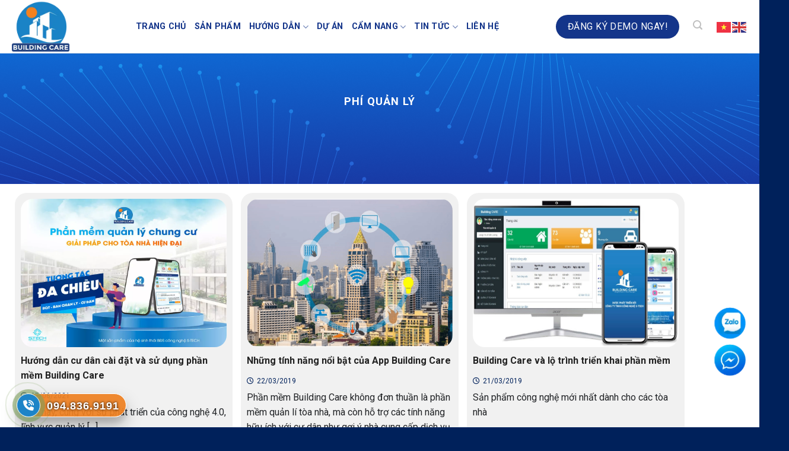

--- FILE ---
content_type: text/html; charset=UTF-8
request_url: https://buildingcare.biz/tag/phi-quan-ly/
body_size: 42024
content:
<!DOCTYPE html>
<!--[if IE 9 ]> <html lang="en-US" class="ie9 loading-site no-js"> <![endif]-->
<!--[if IE 8 ]> <html lang="en-US" class="ie8 loading-site no-js"> <![endif]-->
<!--[if (gte IE 9)|!(IE)]><!--><html lang="en-US" class="loading-site no-js"> <!--<![endif]-->
<head>
	<meta charset="UTF-8" />
	<link rel="profile" href="http://gmpg.org/xfn/11" />
	<link rel="pingback" href="https://buildingcare.biz/xmlrpc.php" />
    <link data-minify="1" rel="stylesheet" href="https://buildingcare.biz/wp-content/cache/min/1/releases/v6.4.2/css/all.css?ver=1767674320" />
	<meta name="google-site-verification" content="Fi3DQPHpTlyyFqRSlHH_RuL0XXYHC2zXMcG9puWlK5c" />
	<script>(function(html){html.className = html.className.replace(/\bno-js\b/,'js')})(document.documentElement);</script>
<meta name='robots' content='index, follow, max-image-preview:large, max-snippet:-1, max-video-preview:-1' />
	<style>img:is([sizes="auto" i], [sizes^="auto," i]) { contain-intrinsic-size: 3000px 1500px }</style>
	<meta name="viewport" content="width=device-width, initial-scale=1, maximum-scale=1" />
	<!-- This site is optimized with the Yoast SEO plugin v26.6 - https://yoast.com/wordpress/plugins/seo/ -->
	<title>phí quản lý Archives - BuildingCare</title>
	<link rel="canonical" href="https://buildingcare.biz/tag/phi-quan-ly/" />
	<meta property="og:locale" content="en_US" />
	<meta property="og:type" content="article" />
	<meta property="og:title" content="phí quản lý Archives - BuildingCare" />
	<meta property="og:url" content="https://buildingcare.biz/tag/phi-quan-ly/" />
	<meta property="og:site_name" content="BuildingCare" />
	<meta name="twitter:card" content="summary_large_image" />
	<script type="application/ld+json" class="yoast-schema-graph">{"@context":"https://schema.org","@graph":[{"@type":"CollectionPage","@id":"https://buildingcare.biz/tag/phi-quan-ly/","url":"https://buildingcare.biz/tag/phi-quan-ly/","name":"phí quản lý Archives - BuildingCare","isPartOf":{"@id":"https://buildingcare.biz/#website"},"primaryImageOfPage":{"@id":"https://buildingcare.biz/tag/phi-quan-ly/#primaryimage"},"image":{"@id":"https://buildingcare.biz/tag/phi-quan-ly/#primaryimage"},"thumbnailUrl":"https://buildingcare.biz/wp-content/uploads/2019/04/cach-tinh-chi-phi-quan-ly-chung-cu-1024x570-1.jpg","breadcrumb":{"@id":"https://buildingcare.biz/tag/phi-quan-ly/#breadcrumb"},"inLanguage":"en-US"},{"@type":"ImageObject","inLanguage":"en-US","@id":"https://buildingcare.biz/tag/phi-quan-ly/#primaryimage","url":"https://buildingcare.biz/wp-content/uploads/2019/04/cach-tinh-chi-phi-quan-ly-chung-cu-1024x570-1.jpg","contentUrl":"https://buildingcare.biz/wp-content/uploads/2019/04/cach-tinh-chi-phi-quan-ly-chung-cu-1024x570-1.jpg","width":1024,"height":570,"caption":"tinh-chi-phi-quan-ly-chung-cu"},{"@type":"BreadcrumbList","@id":"https://buildingcare.biz/tag/phi-quan-ly/#breadcrumb","itemListElement":[{"@type":"ListItem","position":1,"name":"Home","item":"https://buildingcare.biz/"},{"@type":"ListItem","position":2,"name":"phí quản lý"}]},{"@type":"WebSite","@id":"https://buildingcare.biz/#website","url":"https://buildingcare.biz/","name":"BuildingCare","description":"Phần mềm quản lý tòa nhà chung cư","potentialAction":[{"@type":"SearchAction","target":{"@type":"EntryPoint","urlTemplate":"https://buildingcare.biz/?s={search_term_string}"},"query-input":{"@type":"PropertyValueSpecification","valueRequired":true,"valueName":"search_term_string"}}],"inLanguage":"en-US"}]}</script>
	<!-- / Yoast SEO plugin. -->


<link rel='dns-prefetch' href='//cdn.jsdelivr.net' />
<link rel='dns-prefetch' href='//fonts.googleapis.com' />
<link rel="prefetch" href="https://buildingcare.biz/wp-content/themes/flatsome/assets/js/chunk.countup.fe2c1016.js" />
<link rel="prefetch" href="https://buildingcare.biz/wp-content/themes/flatsome/assets/js/chunk.sticky-sidebar.a58a6557.js" />
<link rel="prefetch" href="https://buildingcare.biz/wp-content/themes/flatsome/assets/js/chunk.tooltips.29144c1c.js" />
<link rel="prefetch" href="https://buildingcare.biz/wp-content/themes/flatsome/assets/js/chunk.vendors-popups.947eca5c.js" />
<link rel="prefetch" href="https://buildingcare.biz/wp-content/themes/flatsome/assets/js/chunk.vendors-slider.f0d2cbc9.js" />
<style id='wp-emoji-styles-inline-css' type='text/css'>

	img.wp-smiley, img.emoji {
		display: inline !important;
		border: none !important;
		box-shadow: none !important;
		height: 1em !important;
		width: 1em !important;
		margin: 0 0.07em !important;
		vertical-align: -0.1em !important;
		background: none !important;
		padding: 0 !important;
	}
</style>
<style id='wp-block-library-inline-css' type='text/css'>
:root{--wp-admin-theme-color:#007cba;--wp-admin-theme-color--rgb:0,124,186;--wp-admin-theme-color-darker-10:#006ba1;--wp-admin-theme-color-darker-10--rgb:0,107,161;--wp-admin-theme-color-darker-20:#005a87;--wp-admin-theme-color-darker-20--rgb:0,90,135;--wp-admin-border-width-focus:2px;--wp-block-synced-color:#7a00df;--wp-block-synced-color--rgb:122,0,223;--wp-bound-block-color:var(--wp-block-synced-color)}@media (min-resolution:192dpi){:root{--wp-admin-border-width-focus:1.5px}}.wp-element-button{cursor:pointer}:root{--wp--preset--font-size--normal:16px;--wp--preset--font-size--huge:42px}:root .has-very-light-gray-background-color{background-color:#eee}:root .has-very-dark-gray-background-color{background-color:#313131}:root .has-very-light-gray-color{color:#eee}:root .has-very-dark-gray-color{color:#313131}:root .has-vivid-green-cyan-to-vivid-cyan-blue-gradient-background{background:linear-gradient(135deg,#00d084,#0693e3)}:root .has-purple-crush-gradient-background{background:linear-gradient(135deg,#34e2e4,#4721fb 50%,#ab1dfe)}:root .has-hazy-dawn-gradient-background{background:linear-gradient(135deg,#faaca8,#dad0ec)}:root .has-subdued-olive-gradient-background{background:linear-gradient(135deg,#fafae1,#67a671)}:root .has-atomic-cream-gradient-background{background:linear-gradient(135deg,#fdd79a,#004a59)}:root .has-nightshade-gradient-background{background:linear-gradient(135deg,#330968,#31cdcf)}:root .has-midnight-gradient-background{background:linear-gradient(135deg,#020381,#2874fc)}.has-regular-font-size{font-size:1em}.has-larger-font-size{font-size:2.625em}.has-normal-font-size{font-size:var(--wp--preset--font-size--normal)}.has-huge-font-size{font-size:var(--wp--preset--font-size--huge)}.has-text-align-center{text-align:center}.has-text-align-left{text-align:left}.has-text-align-right{text-align:right}#end-resizable-editor-section{display:none}.aligncenter{clear:both}.items-justified-left{justify-content:flex-start}.items-justified-center{justify-content:center}.items-justified-right{justify-content:flex-end}.items-justified-space-between{justify-content:space-between}.screen-reader-text{border:0;clip:rect(1px,1px,1px,1px);clip-path:inset(50%);height:1px;margin:-1px;overflow:hidden;padding:0;position:absolute;width:1px;word-wrap:normal!important}.screen-reader-text:focus{background-color:#ddd;clip:auto!important;clip-path:none;color:#444;display:block;font-size:1em;height:auto;left:5px;line-height:normal;padding:15px 23px 14px;text-decoration:none;top:5px;width:auto;z-index:100000}html :where(.has-border-color){border-style:solid}html :where([style*=border-top-color]){border-top-style:solid}html :where([style*=border-right-color]){border-right-style:solid}html :where([style*=border-bottom-color]){border-bottom-style:solid}html :where([style*=border-left-color]){border-left-style:solid}html :where([style*=border-width]){border-style:solid}html :where([style*=border-top-width]){border-top-style:solid}html :where([style*=border-right-width]){border-right-style:solid}html :where([style*=border-bottom-width]){border-bottom-style:solid}html :where([style*=border-left-width]){border-left-style:solid}html :where(img[class*=wp-image-]){height:auto;max-width:100%}:where(figure){margin:0 0 1em}html :where(.is-position-sticky){--wp-admin--admin-bar--position-offset:var(--wp-admin--admin-bar--height,0px)}@media screen and (max-width:600px){html :where(.is-position-sticky){--wp-admin--admin-bar--position-offset:0px}}
</style>
<style id='classic-theme-styles-inline-css' type='text/css'>
/*! This file is auto-generated */
.wp-block-button__link{color:#fff;background-color:#32373c;border-radius:9999px;box-shadow:none;text-decoration:none;padding:calc(.667em + 2px) calc(1.333em + 2px);font-size:1.125em}.wp-block-file__button{background:#32373c;color:#fff;text-decoration:none}
</style>
<link rel='stylesheet' id='toc-screen-css' href='https://buildingcare.biz/wp-content/plugins/table-of-contents-plus/screen.min.css' type='text/css' media='all' />
<style id='toc-screen-inline-css' type='text/css'>
div#toc_container {width: 100%;}
</style>
<link data-minify="1" rel='stylesheet' id='flatsome-main-css' href='https://buildingcare.biz/wp-content/cache/background-css/buildingcare.biz/wp-content/cache/min/1/wp-content/themes/flatsome/assets/css/flatsome.css?ver=1767674320&wpr_t=1769626610' type='text/css' media='all' />
<style id='flatsome-main-inline-css' type='text/css'>
@font-face {
				font-family: "fl-icons";
				font-display: block;
				src: url(https://buildingcare.biz/wp-content/themes/flatsome/assets/css/icons/fl-icons.eot?v=3.15.6);
				src:
					url(https://buildingcare.biz/wp-content/themes/flatsome/assets/css/icons/fl-icons.eot#iefix?v=3.15.6) format("embedded-opentype"),
					url(https://buildingcare.biz/wp-content/themes/flatsome/assets/css/icons/fl-icons.woff2?v=3.15.6) format("woff2"),
					url(https://buildingcare.biz/wp-content/themes/flatsome/assets/css/icons/fl-icons.ttf?v=3.15.6) format("truetype"),
					url(https://buildingcare.biz/wp-content/themes/flatsome/assets/css/icons/fl-icons.woff?v=3.15.6) format("woff"),
					url(https://buildingcare.biz/wp-content/themes/flatsome/assets/css/icons/fl-icons.svg?v=3.15.6#fl-icons) format("svg");
			}
</style>
<link rel='stylesheet' id='flatsome-style-css' href='https://buildingcare.biz/wp-content/themes/flatsome-child/style.css' type='text/css' media='all' />
<link rel='stylesheet' id='flatsome-googlefonts-css' href='//fonts.googleapis.com/css?family=Roboto%3Aregular%2C700%2Cregular%2C700%2Cregular&#038;display=swap&#038;ver=3.9' type='text/css' media='all' />
<link rel="https://api.w.org/" href="https://buildingcare.biz/wp-json/" /><link rel="alternate" title="JSON" type="application/json" href="https://buildingcare.biz/wp-json/wp/v2/tags/41" />    <link rel="preload" href="https://buildingcare.biz/wp-content/uploads/2025/03/logo_buildingcare_new.png.webp" as="image" fetchpriority="high">
    <link rel="preload" href="https://buildingcare.biz/wp-content/uploads/2025/04/BDC-222.png" as="image" fetchpriority="high">
    <link rel="preload" href="https://buildingcare.biz/wp-content/uploads/2023/09/phan-mem-quan-ly-toa-nha-buildingcare_banner.jpg.webp" as="image" fetchpriority="high">
    <link rel="preload" href="https://buildingcare.biz/wp-content/uploads/2025/08/Phone-01-1.png.webp" as="image" fetchpriority="high">
    <link rel="preload" href="https://buildingcare.biz/wp-content/uploads/2019/04/cropped-31131609_709599442497770_1925329355127390208_n-1-32x32.jpg" as="image" fetchpriority="high">
    <link rel="preload" href="https://buildingcare.biz/wp-content/plugins/gtranslate/flags/svg/vi.svg" as="image" fetchpriority="high">
    <link rel="preload" href="https://buildingcare.biz/wp-content/plugins/gtranslate/flags/svg/en.svg" as="image" fetchpriority="high">
    <!--[if IE]><link rel="stylesheet" type="text/css" href="https://buildingcare.biz/wp-content/themes/flatsome/assets/css/ie-fallback.css"><script src="//cdnjs.cloudflare.com/ajax/libs/html5shiv/3.6.1/html5shiv.js"></script><script>var head = document.getElementsByTagName('head')[0],style = document.createElement('style');style.type = 'text/css';style.styleSheet.cssText = ':before,:after{content:none !important';head.appendChild(style);setTimeout(function(){head.removeChild(style);}, 0);</script><script src="https://buildingcare.biz/wp-content/themes/flatsome/assets/libs/ie-flexibility.js"></script><![endif]--><!-- LocalBusiness Schema by buildingcare.biz -->
<script type="application/ld+json">{
	"@context": "https://schema.org",
	"@type": "ProfessionalService",
	"url": "https://buildingcare.biz/",
	"logo": "https://buildingcare.biz/wp-content/uploads/2019/03/building-care-logo.png",
	"image": [
                "https://buildingcare.biz/wp-content/uploads/2023/11/buildingcare-ung-dung-chuyen-doi-so-toa-nha-toan-dien.jpg",
           	"https://buildingcare.biz/wp-content/uploads/2023/10/phan-mem-quan-ly-chung-cu.jpg",
 		"https://buildingcare.biz/wp-content/uploads/2023/10/phan-mem-buildingcare.jpg"
	],
  	"description": "Phần mềm quản lý tòa nhà chung cư 4.0 - Building Care, Giải pháp Chuyển đổi số Quản lý tòa nhà Toàn Diện tốt nhất hiện nay. ",
	"name": "Phần mềm quản lý tòa nhà chung cư - Quản lý tòa nhà toàn diện",
  	"telephone": "0948.36.9191",
	"priceRange":"VND",
	"hasMap": "https://www.google.com/maps/place/Ph%E1%BA%A7n+m%E1%BB%81m+qu%E1%BA%A3n+l%C3%BD+chung+c%C6%B0+Building+Care/@21.0019835,105.805746,15z/data=!4m2!3m1!1s0x0:0xc484d0ee434ccbf6?sa=X&ved=2ahUKEwi1_MHr4qD-AhWUdd4KHQjEAwIQ_BJ6BAhPEAg",
	"email": "buildingcare@s-tech.info",
  	"address": {
    	"@type": "PostalAddress",
    	"streetAddress": "Tầng 18, Center Building, 85 Vũ Trọng Phụng, Thanh Xuân, Hà Nội",
    	"addressLocality": "Thanh Xuân",
        "addressCountry": "VN",
    	"addressRegion": "Thanh Xuân",
		"postalCode":"100000"
  	},
  	"geo": {
    	"@type": "GeoCoordinates",
   	    "latitude": 21.002417,
    	"longitude": 105.805861
 		},
  	"openingHoursSpecification": [
  {
    "@type": "OpeningHoursSpecification",
    "dayOfWeek": [
      "Monday",
      "Tuesday",
      "Wednesday",
      "Thursday",
      "Friday",
      "Satuday"
    ],
    "opens": "08:30",
    "closes": "12:30"
  },

  {
    "@type": "OpeningHoursSpecification",
    "dayOfWeek": [
      "Monday",
      "Tuesday",
      "Wednesday",
      "Thursday",
      "Friday",
      "Saturday"
    ],
    "opens": "13:30",
    "closes": "17:30"
   }
],
  	"sameAs": [
"https://www.facebook.com/BuildingCareVN",
"https://www.youtube.com/channel/UCuHiEjf-sS7ILvxtsIq0Cuw",
"https://twitter.com/buildingcare02",
"https://www.linkedin.com/in/ph%E1%BA%A7n-m%E1%BB%81m-qu%E1%BA%A3n-l%C3%BD-t%C3%B2a-nh%C3%A0-building-care-a900781b9/",
"https://www.flickr.com/photos/190457913@N05/",
"https://www.tumblr.com/blog/view/buildingcare02",
"https://phanmembuilding-care.blogspot.com/",
"https://github.com/buildingcare02/buildingcare/wiki/",     
"https://goccudan.blogspot.com/",
"https://buildingcarebiz.wordpress.com/",
"https://www.pinterest.com/buildingcare02",
"https://www.behance.net/phanmembuildingcare",
"https://thietbi-smarthome.blogspot.com",
"https://buildingcarebiz.wordpress.com/",
"https://mix.com/buildingcare02",
"https://www.scoop.it/topic/buildingcare",
"https://sketchfab.com/buildingcare",
"https://buildingcare02.medium.com/",
"https://www.vinasa.org.vn/vinasa/4/3076/4213/18846/Tin-chuyen-nganh/Phan-mem-quan-ly-toa-nha-Building-Care-xuat-sac-Sao-Khue-2025.aspx",
"https://nss.vn/phan-mem-quan-ly-toa-nha-building-care-xuat-sac-nhan-giai-thuong-sao-khue-2025-33084.htm?gidzl=i-hkJyOyOJEqyEX9moHdCh7_vqVSAJvl_FBdGzjsPp_wfBaKZNTZE_dnw1NUAsXihAtW4pL3uhXDmJnaCG",
"https://www.reddit.com/user/buildingcare02"
  ]
  }
  "@context": "http://schema.org",
"@type": "Person",
"name": "Nguyen ba hai",
"jobTitle": "Admin website",
"worksFor":"Buildingcare.biz",
"url": "https://buildingcare.biz"
}
}</script>

<script type="application/ld+json">{
    "@context": "https://schema.org",
    "@type": "WebSite",
    "name": "Building Care",
    "alternateName": "Building Care Phần mềm quản lý tòa nhà chung cư, là tiện ích,giải pháp công nghệ giúp việc tương tác giữa ban quản lý- chủ đầu tư và cư dân hiệu quả.",
    "url": "https://buildingcare.biz/",
    "potentialAction": {
        "@type": "SearchAction",
        "target": "https://buildingcare.biz/search{search_term}",
        "query-input": "required name=search_term"
    }
}
</script>
<script type="application/ld+json"> 
    {
      "@context": "https://schema.org", 
      "@type":"BreadcrumbList", 
      "itemListElement": 
      [
        {
          "@type": "ListItem", "position": 1, 
          "item": 
            {
              "@id":"https://buildingcare.biz/", 
              "name": "Building Care"
            } 
        },
        {
            "@type": "ListItem", 
            "position": 2,
            "item": 
            {
              "@id": "https://buildingcare.biz/san-pham/", 
              "name": "✅️️ Chuyển Đổi Số Tòa Nhà Toàn Diện"
            } 
        }
      ] 
    } 
  </script>

<!-- Google tag (gtag.js) -->
<script async src="https://www.googletagmanager.com/gtag/js?id=AW-10875067276">
</script>
<script>
  window.dataLayer = window.dataLayer || [];
  function gtag(){dataLayer.push(arguments);}
  gtag('js', new Date());

  gtag('config', 'AW-10875067276');
</script><!-- Custom CSS -->
<style>
/* ********** GIAO DIỆN MỚI 14/9/2023 ********** */
body {
      overflow: hidden !important;
}
.bg-footer::before {
    background-image: var(--wpr-bg-e71af81c-e1d7-4253-8f31-c99b9ad13754);
    background-size: contain;
    background-repeat: no-repeat;
    background-position: bottom right;
    content: "";
    position: absolute;
    width: 100%;
    height: 100%;
    top: 70px;
    opacity: 0.2;
    right: -50px;
}
/*Top header*/
button.btn-top {
    background-color: #ee8020;
    border-radius: 5px;
    margin-top: 5px;
    margin-bottom: 5px !important;
}
.read_more_top {
    color: #ee8020;
    font-size: 14px;
    padding: 2px 0 0 20px;
}


blockquote {
    border-left: 5px solid #1d84c7;
    position: relative;
    background: #eaf4ff;
    padding: 20px 20px 20px 60px;
    margin: 20px 0;
    border-radius: 10px;
    font-size: 16px;
    line-height: 1.5;
    color: #333;
}
blockquote::before {
    content: '';
    position: absolute;
    top: 10px;
    left: 20px;
    width: 30px;
    height: 30px;
    background-image: var(--wpr-bg-bb9e5d36-a8b3-4f5b-ace9-6efcd08f0e84);
    background-size: contain;
    background-repeat: no-repeat;
    background-position: center;
}
blockquote p {
    margin: 0;
}
.col.col-footer {
    padding: 0px;
}

/* slider logo đối tác */
.carousel-slider .carousel-slider__item {
    position: relative;
    border: 1px solid lightgray;
    border-radius: 8px;
    padding: 5px;
}
/* End_slider logo đối tác */
/* Section box giao diện mobile */
.bg_box-giao-dien-mb {
		background-image: var(--wpr-bg-edb88760-7e2e-4101-a57a-59811286927f);
		background-position: center;
        background-repeat: no-repeat;
        background-size: auto;
}
/*Section giới thiệu chung*/
.col-txt-gioithieu .col-inner {
    padding: 0 24px 20px;
    height: 100%;
    min-height: 190px;
    background: linear-gradient(140deg, rgba(255, 255, 255, 0) 45.25%, #ee8020 89.92%);
    border-radius: 15px;
    position: relative;
}
.col-txt-gioithieu .col-inner::before {
    content: "";
    width: 100%;
    height: 100%;
    position: absolute;
    right: 2px;
    border-radius: 15px;
    bottom: 5px;
    background: #fff;
}
.col-txt-gioithieu .col-inner * {
    z-index: 1;
    position: relative;
}
.img-gt img {
    border-radius: 15px;
}
.col-txt-gioithieu .col-img-saokhue .col-inner, .col-txt-gioithieu .col-txt-saokhue .col-inner {
    background: unset;
    display: flex;
    flex-direction: column;
    align-items: flex-start;
    padding: 0 20px 0 30px;
    justify-content: center;
}
.col-txt-gioithieu .col-txt-saokhue .col-inner p:last-child {
    margin: 0;
}
.col-txt-gioithieu .col-img-saokhue, .col-txt-gioithieu .col-txt-saokhue {
    padding: 0;
}
.col-txt-gioithieu .col-inner .is-divider {
    /* display: inline-block; */
    width: 33%;
    height: 3px !important;
    background: var(--color-primary);
    position: relative;
    z-index: 1;
    left: 0;
    margin-right: 15px;
}
.col-txt-gioithieu .col-inner .is-divider::before {
    position: absolute;
    left: calc(100% + 15px);
    top: 0;
    content: "";
    height: 3px;
    width: calc(200% - 15px);
    background: #ee8020;
}
.popup-giaithuong {
      display: none;
      position: fixed;
      top: 0; left: 0;
      width: 100%;
      height: 100%;
      background: rgba(0, 0, 0, 0.8);
      justify-content: center;
      align-items: center;
      z-index: 9999;
      opacity: 0;
      transition: opacity 0.75s ease;
    }
    .popup-giaithuong.show {
      opacity: 1;
      
    }
    .popup-content-giaithuong {
      position: relative;
      transform: scale(0);
      transition: transform 0.75s ease;
    }

    .popup-giaithuong.show .popup-content-giaithuong {
      transform: scale(1);
    }

    .popup-giaithuong img {
      width: auto;
      max-height: 80vh;
      border-radius: 8px;
      box-shadow: 0 0 15px rgba(255,255,255,0.2);
      object-fit: contain;
    }

    .close-btn-giaithuong {
      all: unset; /* Xóa sạch mọi style mặc định từ theme */
      position: absolute;
      top: 5px;
      right: 5px;
      background: #fff;
      color: red;
      font-weight: bold;
      border: none;
      border-radius: 50%;
      width: 30px;
      height: 30px;
      cursor: pointer;
      box-shadow: 0 0 5px #000;
      display: flex;
      align-items: center;
     justify-content: center;
    }
.close-btn-giaithuong span {
    display: flex;
    justify-content: center;
}
/* section tính năng */
.bg-tinh-nang {
		background-image: var(--wpr-bg-764a9ae4-aa79-4cb3-9165-87aed7f671ed);
		background-repeat:no-repeat;
		background-size:cover;
		border: 1px solid gray;
		border-radius: 32px;
		height: 342px;
}
.bg-tinh-nang:hover {
    background: #1d84c7;
}
.icon-box.bg-tinh-nang:hover .icon-box-text .text h3 {
		color:#fff;
}
/* box tính năng */
.bg-img-box-tinh-nag {
    background-image: var(--wpr-bg-ee2cb28b-3d52-4277-a5f7-53151d58027e);
    background-repeat: no-repeat;
    background-size: cover;
    background-position: bottom;
    border-radius: 10px;
    border: 1px solid #1d84c7;
    margin: 5px;
    max-width: 279px;
    height: 280px;
}
.box-img-tn {
    padding: 30px 0 0 0;
}
.bg-img-box-tinh-nag .box-text.text-center {
    padding-left: 0px;
    padding-right: 0px;
}
.bg-img-box-tinh-nag:hover {
    background-image: var(--wpr-bg-3ec1a420-95e0-4d9d-b141-b312f7beabff);
    transition: 2s;
    transform: scale(1.05);
}
.box-img-tn .box-text-inner h3 {
    font-size: 1.2em;
}
/* end box tính năng */
/* section kênh tương tác 2 chiều */
.bg_kenh-tuong-tac {
    background-image: var(--wpr-bg-6e4b371b-7a05-45d3-a1b6-2d70bf711044);
    background-position: top left;
    background-repeat: no-repeat;
}
.container-tt {
      margin: unset;
      width: 100%;
      max-width: 900px;
      padding: 0 15px;
      display: flex;
      align-items: center;
      justify-content: space-between;
      position: relative;
    }

    .container-tt .image-tt {
      width: 30%;
    }

    .container-tt .image-tt .image-tt-inner {
      position: relative;
      /*padding-top: 200%;*/
      border-radius: 30px;
      box-tt-shadow: 0 10px 30px rgb(173 216 230 / 50%);
    }

    .container-tt .image-tt .image-tt-inner img {
      /*position: absolute;*/
      width: 100%;
      height: 100%;
      top: 0;
    }

    .container-tt .icon-ani {
      display: flex;
      position: absolute;
      width: 50%;
      height: 100%;
      left: 25%;
      top: 0;
      z-index: -1;
    }

    .container-tt .icon-ani .wrapper {
      display: flex;
      flex-direction: column;
      width: 100%;
      justify-content: center;
      gap: 30px;
    }

    .container-tt .icon-ani .wrapper .item {
      display: flex;
      gap: 20px;
      align-items: center;
    }

    .container-tt .icon-ani .wrapper .item:nth-child(even) {
      flex-direction: row-reverse;
    }

    .container-tt .icon-ani .wrapper .item .icon {
      width: 10%;
      padding-top: 10%;
      position: relative;
      background: #fff;
      border-radius: 50%;
      box-tt-shadow: 0 0 30px rgb(144 238 144 / 50%);
      flex-shrink: 0;
    }

    .container-tt .icon-ani .wrapper .item .icon i {
      position: absolute;
      top: 50%;
      left: 50%;
      transform: translate(-50%, -50%);
      font-size: 100%;
      color: lightseagreen;
    }

    .container-tt .icon-ani .wrapper .item .box-tt {
      width: 100%;
      overflow: hidden;
      animation: AniWidth 1.8s ease-in-out infinite;
    }

    .container-tt .icon-ani .wrapper .item:nth-child(even) .box-tt {
      transform: rotateY(180deg);
    }

    .container-tt .icon-ani .wrapper .item .box-tt div {
      line-height: 0;
    }

    .container-tt .icon-ani .wrapper .item .box-tt img {
      width: 100%;
    }

    .container-tt .icon-ani .wrapper .item .box-tt .line {
      margin: 4px 0;
    }

    .container-tt .icon-ani .wrapper .item .box-tt .box-tt-inner {
      width: 385px;
    }

    @media (max-width: 600px) {
      .container-tt .icon-ani .wrapper .item {
        gap: 10px;
      }

      .container-tt .icon-ani .wrapper .item .icon i {
        font-size: 80%;
      }

      .container-tt .icon-ani .wrapper .item .box-tt .box-tt-inner {
        width: 250px;
      }
    }

    @media (max-width: 450px) {
      .container-tt .icon-ani .wrapper .item .box-tt .box-tt-inner {
        width: 200px;
      }
    }

    @keyframes AniWidth {
      0% {
        width: 0;
      }
      100% {
        width: 100%;
      }
    }
.image-right {
    position: absolute;
    top: -50px;
    z-index: -1;
    width: 50% !important;
    right: 0;
}
/*section video hompage */
.col.img_video {
		/*background-image:url(https://buildingcare.biz/wp-content/uploads/2025/02/Building-Care-phan-mem-quan-ly-toa-nha-toan-dien.jpg);
		background-repeat:no-repeat;
		background-size:cover;
		height: 561px;
		border-radius: 32px;*/
		margin-top: -230px;
}
/*
.col.text-title-bg-video {
    padding-top: 300px;
}
.video-button-wrapper {
    display: flex;
    flex-direction: row;
    justify-content: center;
    padding-right: 657px;
    margin-top: -95px;
}
.video-button-wrapper i.icon-play {
    display: none;
}
.button.icon {
		margin-left: 0.5em;
    min-width: 3.5em;
}
.button.is-outline {
    line-height: 3.19em;
}
.video-button-wrapper .button.icon.circle {
    width: 100px;
    height: 100px;
    background: radial-gradient( #ee8020 60%, rgba(255, 255, 255, 1) 62%);
    border-radius: 50%;
    position: relative;
    display: block;
    box-shadow: 0px 0px 25px 3px rgb(238, 128, 32, 0.8);
}

.video-button-wrapper .button.icon.circle::after {
  content: "";
  position: absolute;
  left: 50%;
  top: 50%;
  -webkit-transform: translateX(-40%) translateY(-50%);
  transform: translateX(-40%) translateY(-50%);
  transform-origin: center center;
  width: 0;
  height: 0;
  border-top: 15px solid transparent;
  border-bottom: 15px solid transparent;
  border-left: 25px solid #fff;
  z-index: 100;
  -webkit-transition: all 400ms cubic-bezier(0.55, 0.055, 0.675, 0.19);
  transition: all 400ms cubic-bezier(0.55, 0.055, 0.675, 0.19);
}

.video-button-wrapper .button.icon.circle:before {
    content: "";
    position: absolute;
    width: 150%;
    height: 150%;
    -webkit-animation-delay: 0s;
    animation-delay: 0s;
    -webkit-animation: pulsate1 2s;
    animation: pulsate1 2s;
    -webkit-animation-direction: forwards;
    animation-direction: forwards;
    -webkit-animation-iteration-count: infinite;
    animation-iteration-count: infinite;
    -webkit-animation-timing-function: steps;
    animation-timing-function: steps;
    opacity: 1;
    border-radius: 50%;
    border: 1px solid rgba(255, 255, 255, .75);
    top: -25%;
    left: -25%;
    background: rgba(198, 16, 0, 0);
}

@-webkit-keyframes pulsate1 {
  0% {
    -webkit-transform: scale(0.6);
    transform: scale(0.6);
    opacity: 1;
    box-shadow: inset 0px 0px 25px 3px rgba(255, 255, 255, 0.75), 0px 0px 25px 10px rgba(255, 255, 255, 0.75);
  }
  100% {
    -webkit-transform: scale(1);
    transform: scale(1);
    opacity: 0;
    box-shadow: none;

  }
}

@keyframes pulsate1 {
  0% {
    -webkit-transform: scale(0.6);
    transform: scale(0.6);
    opacity: 1;
    box-shadow: inset 0px 0px 25px 3px rgba(255, 255, 255, 0.75), 0px 0px 25px 10px rgba(255, 255, 255, 0.75);
  }
  100% {
    -webkit-transform: scale(1, 1);
    transform: scale(1);
    opacity: 0;
    box-shadow: none;

  }
}*/

/* section bảng giá hompage */
.bg-bang-gia {
    background-image: var(--wpr-bg-ce1d8af7-f7aa-4089-8f8a-934ad5ca7786);
    background-size: cover;
    border-radius: 32px;
}
.bg_baogia {
		background-image:var(--wpr-bg-8ac87c22-66bb-4b3c-9880-7785a6ce3c66);
		width: 100%;
		height: 1400px;
}
.go-corner {
    display: flex;
    align-items: center;
    justify-content: center;
    position: absolute;
    width: 100px;
    height: 100px;
    overflow: hidden;
    top: -15px;
    left: -15px;
    background-color: #1d84c766;
    border-radius: 4px 35px 60px 35px;
}


.card1 {
  display: block;
  position: relative;
  max-width: 400px;
  background-color: #f2f8f9;
  border-radius: 32px;
  padding: 32px 24px;
  margin: 12px;
  text-decoration: none;
  z-index: 0;
  overflow: hidden;
  height: 600px;
  font-size:14px;
}

.card1:before {
    content: "";
    position: absolute;
    z-index: -1;
    top: -35px;
    left: -35px;
    background: #1d84c7;
    height: 100px;
    width: 100px;
    border-radius: 60%;
    transform: scale(1);
    transform-origin: 50% 50%;
    transition: transform 2s ease-out;
  }

.card1:hover:before {
    transform: scale(40);
  }

.card1:hover h3,.card1:hover ul li {
    transition: all 0.3s ease-out;
    color: #ffffff;
}
button.btn-button {
    background-color: #ee8020;
    color:#fff;
    margin-top:20px;
    border: none;
    border-radius: 8px;
    margin-right: 0px;
    FONT-WEIGHT: 200;
}
button.btn-button:hover {
    FONT-WEIGHT: 200;
    background: #b75d0eee;
    transform: scale(1.1);
}
.card1 h3 {
    text-align: center;
    /*border-bottom:1px solid lightgray;*/
    padding-bottom:20px;
    color: #000;
}
.card1 ul li {
    color: #000;
}
.card1 .khg-cach {
    height: 145px;
}
.card1 .khg-cach1 {
    height: 165px;
}
.card1 .khg-cach2 {
    height: 255px;
}
.card1 .khg-cach3 {
    height: 70px;
}
.khung {
    border: 1px solid #1d84c7;
    border-radius: 5px;
    padding: 5px;
}
.khung:hover {
    border: 1px solid #fff;
}
.col-inner .sales-lable {
    position: relative;
    z-index: 1;
}
.sales-lable {
    width: 100%;
}
.sales-lable:before {
    content: url(https://buildingcare.biz/wp-content/uploads/2023/09/lable-seller.png);
    position: absolute;
    top: -30px;
    right: -30px;
}
@media only screen and (max-width:767px) {
  .card1 .khg-cach {
    height: 25px;
}
  .sales-lable:before {width: 35%;}
}
/*end section bảng giá */

/* section dự án đã triển khai hompage*/
.bx-text-du_an .box-text.text-center {
    background-image: var(--wpr-bg-880fb6d2-39e3-4f27-a564-ce5983492d8b);
    background-size: cover;
    background-repeat: no-repeat;
    background-position: bottom;
    border-radius: 10px;
		border: 1px solid gray;
}
.bx-text-du_an .box-text.text-center:hover {
    background-image: var(--wpr-bg-e902a643-1ec5-41ea-82d7-165dc4dbfa15);
		transition:2s;
}

/* testimonial */
.testimonial-meta.pt-half {
    color: #ee8020;
}
span.testimonial-company.test_company {
    color: #000;
}
.icon-box-img.testimonial-image.circle {
    display: flex;
    flex-direction: column;
    justify-content: flex-end;
}
.content-review::before {
    content: "";
    position: absolute;
    width: 36px;
    height: 32px;
    background: var(--wpr-bg-b8fdf06f-e3d0-4f13-b7e0-8cc3b7e10042);
    background-repeat: no-repeat;
    background-position: top left;
    top: -20px;
    left: 40px;
    transform: rotate(181deg);
}
/*Section Blog news hompage */
p.cat-label.tag-label.is-xxsmall.op-7.uppercase {
    display: none;
}
ul.post-categories {
    position: unset;
    /*top: -55px;*/
    left: -25px;
    display: flex;
    list-style-type:none;
    padding-left: 0px !important;
    margin-bottom: 0px;
    margin-left: -10px;
}

ul.post-categories li {
    background: rgb(20, 53, 138);
    padding: 3px 7px;
    border-radius: 4px;
    margin-left: 10px;
}
ul.post-categories li:hover {
    background: #ee8020;
    color: #fff;
}
ul.post-categories li a {
    color: #fff;
    font-size: 12px;
}

.blog-news .box .box-text .box-text-inner.blog-post-inner {
    margin-top: -50px;
}
.row.blog-news.large-columns-3.medium-columns-.small-columns-1.row-full-width.slider.row-slider.slider-nav-simple.slider-nav-push.is-draggable.flickity-enabled {
    margin-left: 0px;
}
.row.blog-news .col.post-item .col-inner {
    border: 1px solid lightgrey;
    border-top-left-radius: 3%;
    border-top-right-radius: 3%;
    border-bottom-left-radius: 3%;
    border-bottom-right-radius: 3%;
    height: 550px;
    padding: 10px;
    background: #f1f1f1;
}
.Sec_tintuc_home .box-image img {
    border-radius: 10px;
}
.row.blog-news .col-inner .box-text .box-text-inner.blog-post-inner {
    padding: 0px 15px 15px 15px;
}
@media only screen and (max-width:768px){
  .row.blog-news .col.post-item .col-inner {height:450px;}
}
.post-meta.is-small.op-8 .fa-regular {
    padding-right: 5px;
}
.post-meta.is-small.op-8 {
    color: rgb(20, 53, 138);
    font-size: 12px;
    position: absolute;
    bottom: 35px;
    right: 0;
    padding: 7px;
    border-radius: 4px;
    font-weight: 700;
    opacity: 1 !important;
}
.tab-panels .row.blog-news {
    min-width: 100%;
}
.col-title-heading {
    padding-bottom: 0 !important;
}
.Sec_tintuc_home .tabbed-content ul li span {
    color: rgb(20, 53, 138);
}
.Sec_tintuc_home .nav-outline > li.active> a, .nav-outline >li.active > a {
    color: #ee8020;
}
/* PAGE LIÊN HỆ */
.box-email {
    border: 1px solid lightgray;
    padding: 10px;
    border-radius: 50px;
}
.box-email:hover {
    border: 1px solid #ee8020;
}
.box-hotline {
    border: 1px solid lightgray;
    padding: 10px;
    border-radius: 50px;
}
.box-hotline:hover {
    border: 1px solid #ee8020;

}
.bg-bottom {
    background-image: var(--wpr-bg-1046b9f7-b6ef-4ee2-ae5c-3cbbb7b5d65b);
    background-repeat: no-repeat;
    background-size: cover;
    background-position: bottom;
}
/* End PAGE LIÊN HỆ */

/*---------Page sản phẩm---------- */

.bg-contact-page-san-pham {
    background-image: var(--wpr-bg-776a3cfd-d6f2-4377-9109-12bbd4375fc1);
    background-position: center;
    background-repeat: no-repeat;
    background-size: cover;
}
.bg_ground {
    background-image: var(--wpr-bg-041f4611-f206-4b6a-aeea-27d0ad248367);
    background-position: center;
    background-repeat: no-repeat;
    background-size: cover;
}
.row-giai-phap .box-text.text-center {
    border-bottom-left-radius: 20px;
    border-bottom-right-radius: 20px;
}
.row-giai-phap .box-image {
    border-top-left-radius: 20px;
    border-top-right-radius: 20px;
}
.col-text-hieusuat {
    display: flex;
    align-items: center;
}
.col-phanhequanly .col-inner {
    display: flex;
}
.col-phanhequanly .col-inner .icon-box {
    width: auto;
}
/*tab phân hệ quản lý*/

.tab-container {
    display: flex;

}

.tab-buttons {
    flex-direction: column;
}

.tab-button {
    display: flex;
    padding: 10px;
    border: none;
    background: linear-gradient(-45deg, #1d84c7, rgb(20, 53, 138));
    cursor: pointer;
    text-align: left;
    margin-bottom: 5px;
    width: 300px;
    border-radius: 5px;
    position: relative;
}

.tab-button.active {
    background: #1d84c7; /* Màu nền cho tab active */
}

.tab-button.active::after {
    content: '';
    position: absolute;
    border-style: solid;
    border-width: 10px;
    border-color: transparent transparent transparent #1d84c7;
    bottom: 0;
    top: 10px;
    left: 100%;
    height: 1px;
}
.tab-button:hover {
    background-color: #1d84c7;
}

.tab-button:hover .tab-title, .tab-button:hover .tab-description {
    color: #fff !important;
}

.tab-icon {
    width: 24px;
    height: 24px;
    margin-right: 10px;
}

.tab-text {
    display: flex;
    flex-direction: column;
}

.tab-title {
    font-weight: bold;
    padding-bottom: 5px;
    color: #fff;
}

.tab-description {
    font-size: 12px;
    color: #fff;
}

.tab-content {
    padding: 0px 10px;
    flex-grow: 1;
}

.tab-pane {
    display: none;
}

.tab-pane:first-child {
    display: block; /* Hiển thị tab đầu tiên mặc định */
}

.tab-image {
    width: 100%;
    height: auto;
}
@keyframes slideDown {
    from {
        transform: translateY(-50px);
        opacity: 0;
    }
    to {
        transform: translateY(0);
        opacity: 1;
    }
}

.tab-image {
    animation: slideDown 0.8s ease-in-out;
}

@media (max-width: 600px) {
    .tab-container {
        flex-direction: column-reverse;
    }
    .tab-button {
        width: 100%;
    }
}

/*phân hệ vận hành*/
.phan-he-van-hanh .icon-box h4 {
    background: linear-gradient(90deg, #ee8020, transparent);
    padding: 5px;
    border-radius: 5px;
}
/*dot slide*/
.slider-nav-light .flickity-page-dots .dot.is-selected {
    background-color: #1d84c7;
}
.slider-nav-light .flickity-page-dots .dot {
    border-color: #1d84c7;
}
/*couter up*/
.counter-grid {
  display: grid;
  grid-template-columns: repeat(auto-fit, minmax(200px, 1fr));
  gap: 20px;
  width: 100%;
}

.icon-box-ct {
  display: flex;
  flex-direction: column;
  align-items: center;
  padding: 20px 20px 0px 20px;
  border-radius: 10px;
  box-shadow: 0 4px 8px rgba(0,0,0,0.1);
  transition: background-color 0.3s ease, color 0.3s ease;
  border: 1px solid #d3d3d34d;
}
.icon-box-ct p {
    text-align: center;
    font-weight: bold;
    margin-bottom: 20px;
    color: #fff;
}

.icon-box-ct:hover {
  background-color: #1d84c7;
}
.icon-box-ct:hover img.icon-1 {
    filter: brightness(0) invert(1);
}
.icon-box-ct:hover p {
    color: #fff;
}

.icon-box-ct:hover .counter {
  color: #fff;
}

.icon-1 {
  width: 60px;
  height: 60px;
  margin-bottom: 10px;
}

.counter {
  font-size: 50px;
  color: #fff;
  transition: color 0.3s ease;
  font-weight: 700;
}

.bt-nangiai {
    border: 1px solid rgb(20, 53, 138);
    height: 250px;
}
.bt-nangiai .consothongke {
    position: relative;
    font-size: 55px;
    text-align: center;
    font-weight: 600;
    background: #fff;
    width: 140px;
    height: 75px;
    z-index: 35;
    font-style: italic;
    color: rgb(20, 53, 138);
    margin: -45px 10px 10px 115px;
    padding-right: 5px;
    text-shadow: -4px 4px 0px #ee802096;
}
.bt-nangiai p.txt-thongke {
    padding: 0 20px;
    text-align: justify;
}
p.title-nangiai {
    background: linear-gradient(248deg, #1d84c7 0%, rgb(20, 53, 138) 100%);
    -webkit-background-clip: text;
    -webkit-text-fill-color: transparent;
    font-weight: bolder !important;
    text-align: center;
}

.kho-khan .row-1 .col-inner::before, .kho-khan .row-1 .col-inner::after {
    content: "";
    width: 0;
    height: 2px;
    z-index: 1;
    position: absolute;
    transition: all .2s linear;
    background: linear-gradient(to right, #fd746c, #ff9068);
    box-shadow: transition:.4s ease all;
    transition-delay: .3s;
}
.kho-khan .row-1 .col-inner::after {
    left: 0;
    bottom: 0;
}
.kho-khan .row-1 .col-inner::before {
    right: 0;
    top: 0;
}
.kho-khan .row-1 .col-inner:hover::before, .kho-khan .row-1 .col-inner:hover::after {
    transition-delay: 0s;
    width: 100%;
}
.kho-khan .row-1 .col-inner .bt-nangiai::before {
   content: "";
    left: 0;
    top: 0;
}
.kho-khan .row-1 .col-inner .bt-nangiai::after {
    content: "";
    right: 0;
    bottom: 0;
}
.kho-khan .row-1 .col-inner .bt-nangiai::before, .kho-khan .row-1 .col-inner .bt-nangiai::after {
    content: "";
    width: 2px;
    height: 0;
    z-index: 1;
    position: absolute;
    transition: all .2s linear;
    background: linear-gradient(to right, #fd746c, #ff9068);
    box-shadow: transition:.4s ease all;
    transition-delay: .3s;
}
.kho-khan .row-1 .col-inner:hover .bt-nangiai::before, .kho-khan .row-1 .col-inner:hover .bt-nangiai::after {
      transition-delay: .3s;
      height: 100%;
}
/*Section Bất cập*/
.Sec_batcap .box {
    position: relative;
    width: 100%;
    height: 350px;
    border-radius: 8px;
    box-shadow: 0 4px 8px rgba(0, 0, 0, 0.2);
    overflow: hidden;
    display: flex;
    flex-direction: column;
    justify-content: flex-end;
}
.Sec_batcap .box-image {
    width: 100%;
    height: 100%;
}
.Sec_batcap .image-cover {
    padding-top: 100% !important;
}
.Sec_batcap .box::after {
    position: absolute;
    top: 0;
    left: 0;
    right: 0;
    bottom: 0;
    background-color: rgba(0, 0, 0, 0.5);
    content: "";
}
.Sec_batcap .box .box-text-inner {
    position: relative;
    transform: translateY(0);
    transition: transform 0.4s ease;
    display: flex;
    flex-direction: column;
    padding: 10px 0 0;
    z-index: 2;
}
.Sec_batcap .box .box-text-inner h3 {
    position: absolute;
    color: #fff;
    font-size: 26px;
    font-weight: 700;
    cursor: pointer;
    bottom: 20px;
    left: 0;
    padding: 0 0;
    transition: bottom 0.8s ease;
	text-align: left;
    border-bottom: 3px solid #ee8020;
    display: inline;
    width: auto;
    padding-right: 5px;
}

.Sec_batcap .box .box-text-inner p {
    position: relative;
    font-size: 16px;
    color: #fff;
    text-align: justify;
    opacity: 0;
    transform: translateY(100%);
    transition: transform 0.8s ease, opacity 0.8s ease;
}
.Sec_batcap .box:hover .box-text-inner {
    transform: translateY(-30px);
}
.Sec_batcap .box:hover .box-text-inner h3 {
        bottom: 100%;
      }

.Sec_batcap .box:hover .box-text-inner p {
        transform: translateY(0);
        opacity: 1;
      }
.Sec_batcap .box:hover::after {
    background-color: rgba(0, 0, 0, 0.7);
}

/*Giải pháp*/
.hainb {
        position: relative;
      }

      .tab-container-1 {
        display: flex;
        padding: 0 0 15px 30px;
        width: 60%;
        float: right;
        gap: 10px;
      }

      .tab-button-1 {
        background: linear-gradient(-45deg, #1d84c7, rgb(20, 53, 138));
        border: none;
        padding: 10px;
        cursor: pointer;
        display: flex;
        justify-items: center;
        align-items: center;
        transition: none;
        margin: 0 0.5px; /* Thêm khoảng cách giữa các tab */
        box-shadow: 0px 0px 12px 0px rgba(0, 0, 0, 0.15);
        color: #fff;
        border-top-left-radius: 30px;
        border-bottom-right-radius: 30px;
      }

      .tab-button-1:hover {
        background: #1d84c7;
        color: #fff;
      }
      

      /* Thay đổi màu nền cho tab active */
      .tab-button-1.active {
        background: #ee8020;
        position: relative;
      }
      .tab-button-1.active::after {
        content: "";
        position: absolute;
        border-style: solid;
        border-width: 10px;
        border-color: #ee8020 transparent transparent transparent;
        bottom: 0;
        top: 100%;
        left: 30px;
      }

      .tab-icon-1 {
        width: 40px;
        height: 40px;
        margin-right: 8px;
      }

      .tab-content-phankhu {
        display: none;
        border-top: none;
        clear: right;
      }

      .slide-1 {
        display: flex;
        box-shadow: 8px 8px 30px 0 #1d84c7;
        border-radius: 30px;
      }

      .slide-left-1 {
        width: 40%;
        height: 100%;
        position: absolute;
        top: 0;
      }

      .slide-left-1 img {
        width: 100%;
        height: 100%;
        border-bottom-left-radius: 30px;
        border-top-right-radius: 30px;
        object-fit: cover;
      }

      .slide-right-1 {
        flex: 1;
        padding: 90px 30px;
        background-image: var(--wpr-bg-21439844-90c7-4a0d-9f6c-8977f99cd8f3);
        display: flex;
        flex-direction: column;
        justify-content: center;
        margin-left: 40%;
        border-top-right-radius: 30px;
        border-bottom-right-radius: 30px;
        height: 350px;
      }
      .slide-right-1 .txt-content {
        animation: fadeInDOWN 1s ease;
      }
      @keyframes fadeInDOWN {
        0% {
             opacity: 0;
             transform: translateY(20px);
        }
        100% {
             opacity: 1;
             transform: translateY(0);
        }
      }
      .slide-right-1 h2 {
        color: #fff;
        margin-bottom: 20px;
      }
      .slide-right-1 p {
        color: #fff;
        padding-bottom: 20px;
      }
      .slide-right-1 span a {
        color: #fff;
        text-decoration: unset;
        border: 1px solid;
        padding: 5px 10px;
        border-width: 1px;
        border-style: solid;
        border-color: #ee8020;
        border-radius: 60px;
      }
      
      @media (max-width: 600px) {
        
       .tab-container-1 {
          display: block;
          padding: 0 0 0 0; 
          margin-bottom: 5px;
          width: 100%;
       }
       .tab-button-1 {
          width: 100%;
       }
       .slide-1 {
          display: block;
       }
       .slide-left-1 {
          width: 100%;
          position: unset;
       }
       .slide-right-1 {
          margin-left: 0;
       }
        
      }

/*phanhe ttcd*/
.txt-ph_ttcd {
       border: 2px dashed #ee8020;
       border-radius: 30px;
       background: lightyellow;
}
.title_tt {
    background: linear-gradient(-45deg, #1d84c7, rgb(20, 53, 138));
    margin: -24px auto 20px;
    padding: 5px;
    width: 50%;
    border-radius: 99px;
}
.title_tt h3 {
   margin-bottom: 0;
}
.img_ph_tt {
  display: flex;
  align-items: center;
}

/*gói giải pháp*/
.col-goisanpham .col-inner {
    background: linear-gradient(149deg, rgb(20, 53, 138), #1d84c7, #1d84c7);
    outline: 1px solid #ee8020;
    outline-offset: -10px;
    text-align: center;
    height: 100%;
    position: relative;
}
.col-goisanpham .col-inner:hover {
    box-shadow: 3px 5px 10px #7c7c7c;
    transition: transform 0.5s ease;
    transform: translateY(-10px);
}
.col-goisanpham a.button.secondary {
    position: absolute;
    white-space: nowrap;
    left: 50%;
    transform: translateX(-50%);
    bottom: 50px;
    display: flex;
    align-items: center;
}
h2.digit-tinhnang {
    font-size: 32px;
}
.label_hot {
  --f: 10px; /* control the folded part*/
  --r: 15px; /* control the ribbon shape */
  --t: 18px; /* the top offset */
  color: #fff;
  position: absolute;
  inset: var(--t) calc(-1*var(--f)) auto auto;
  padding: 0 10px var(--f) calc(10px + var(--r));
  clip-path: 
    polygon(0 0,100% 0,100% calc(100% - var(--f)),calc(100% - var(--f)) 100%,
      calc(100% - var(--f)) calc(100% - var(--f)),0 calc(100% - var(--f)),
      var(--r) calc(50% - var(--f)/2));
  background: red;
  box-shadow: 0 calc(-1*var(--f)) 0 inset #0005;
}
    /*section khách hàng tin tưởng*/
    .col-box-khtt .col-inner {
      background: linear-gradient(-45deg, #1d84c7, rgb(20, 53, 138));
      border-bottom: 5px solid #ee8020;
      box-shadow: 3px 2px 20px lightgray;
} 
    
    /*Section dự án triển khai*/
    .Sec_du_an_trienkhai::before {
    --background-overlay: '';
    background-image: var(--wpr-bg-b373a778-d8ef-4c33-b34e-0e2c7935b3ce);
    background-position: center right;
    background-repeat: repeat-y;
    content: "";
    width: 100%;
    height: 100%;
    position: absolute;
    top: -30px;
}
    .Sec_du_an_trienkhai::after {
    content: "";
    width: 70%;
    height: 25%;
    background: #d9d9d9;
    position: absolute;
    z-index: 0;
    opacity: 0.5;
    border-radius: 0 3px 3px 0;
    top: 0;
}
    .btn-relate {
    margin-right: -5px;
}

.btn-xemthem {
    font-weight: 800;
    text-transform: uppercase;
    line-height: 150%;
    fill: #fff;
    color: #fff;
    background-color: #1d84c7;
    border-radius: 3px 3px 3px 3px;
    padding: 15px 0;
}
a.btn-xemthem:hover {
    color: #fff;
}
.btn-line {
    position: relative;
    min-width: 250px;
    height: 40px;
    overflow: hidden;
    text-align: left;
    display: inline-flex;
    align-items: center;
}
.btn-line::before {
    width: 0;
    left: 0;
    height: 2px;
    transition: width .3s ease-in-out;
    content: "";
    position: absolute;
    top: calc(50% - 2px);
    height: 2px;
    background-color: currentColor;
}
.btn-line::after {
  transition: width .3s ease-in-out;
    content: "";
    position: absolute;
    top: calc(50% - 2px);
    height: 2px;
    background-color: currentColor;
    right: 0;
    width: 50px; 
}
.btn-text {
    position: relative;
    left: 40px;
    transition: all .3s ease-in-out;
    right: 0;
    font-size: 15px;
}
.btn-relate:hover .btn-text {
    left: 60px !important;
}
.btn-relate:hover .btn-line:before {
    width: 50px;
}
.btn-relate:hover .btn-line:after {
    width: 0;
}

/*-------end page sản phẩm--------- */



/* page category list */
header.archive-page-header {
    background-image: var(--wpr-bg-2da12505-16be-4ab2-8d9f-b436fb37090b);
    background-position: top;
    background-repeat: no-repeat;
    background-size: cover;
    height: 220px;
}
h1.page-title.is-large.uppercase {
    padding-top: 70px;
    color: #fff;
}
.taxonomy-description p {
    color: #fff;
}
.row .row.boxtinok:not(.row-collapse) {
    margin-left: 0px;
    margin-right: 0px;
    padding-left: 5px;
    padding-right: 5px;
}
.row.boxtinok {
    max-width: 377px;
    display: inline-grid;
    padding: 15px;
}
.post-item-bv.wow.fadeInUp {
    background: #f1f1f1;
    border-radius: 20px;
    padding: 10px;
    height: 430px
}
.post-detail img {
    width: 100%;
    height: 250px;
  	border-radius: 20px;
}
.post-detail img:hover {
    transform: scale(1.05);
    transition: 2s;
}
h3.post-title-gory {
    font-size: 1rem !important;
	  text-overflow: ellipsis;
    overflow: hidden;
    display: -webkit-box;
    -webkit-box-orient: vertical;
    -webkit-line-clamp: 2;
      padding-top: 10px;
}
h3.post-title-gory a {
    color: #222;
}
.info-post {
    display: inline-flex;
    margin-bottom: 5px;
    font-size: 12px;
    color: rgb(0, 33, 91);
}
ul.post-categories {
    padding-left: 30px;
    margin-bottom: 0px;
}
.info-post .fa-regular, .far {
    display:flex;
    flex-direction: column;
    justify-content: center;
    padding-right: 5px;
}
}
/* phân trang */
.pagenavi.phan-trang {
    padding-top: 30px;
    text-align: center;
}
.pagenavi {
 margin: 13px 0px;
 text-align: center;
  padding-top:30px;
}

.pagenavi a:hover {
    color: #fff;
    background: #ee8020;
}
 
.pagenavi .current {
  color: #fff;
  background: #1d84c7;}

span.page-numbers.current {}

page-numbers a:hover {
}
 
.pagenavi .page-numbers {
	border:1px solid #DDD;
	padding: 10px 16px;
	border-radius: 8px;
}
/* end page category list */

/* page blog tintuc */
.bg-blog-tintuc {
    background-image: var(--wpr-bg-0fa9f3b8-ee7f-4a57-8c28-d1b5882d92ac);
    background-repeat: no-repeat;
    background-position: top;
    background-size: cover;
    height: 220px;
}
.bg-blog-tintuc h1 {
    padding-top: 60px;
    color: #fff;
    font-size: 32px;
}
.bg-blog-tintuc p {
    color: #fff;
}
/* single post */
.bg_blogsingle-post {
    background-image: var(--wpr-bg-9d0326d6-a49f-497b-84e8-4bc0100036d5);
    background-repeat: no-repeat;
    background-position: top;
    background-size: cover;
    height: 220px;
    margin-bottom: 30px;
}

/* footer */
.text-lienket-footer a {
    color: #fff;
}
.fa-solid, .fas {
    padding-right: 5px;
}
i.fa-solid.fa-location-dot {
    padding-right: 10px;
}
.back-to-top.active {
    background-color: #1d84c7;
    border: 2px solid #1d84c7;
}
.back-to-top .icon-angle-up:before {
color: #fff;
}
/* widget sidebar */
.widget.widget_block h3 {
    background: #1d84c7;
    padding: 10px;
    color: #fff;
    box-shadow: 0 4px 8px 0 rgba(0,0,0,.2), 0 6px 20px 0 rgba(0,0,0,.19);
    border-top-left-radius: 10px;
    border-top-right-radius: 10px;
}
span.widget-title {
    display: none;
}
.post-sidebar.large-3.col {
    padding: 0 10px 0px;
}
aside.widget_block {
    margin-bottom: 0px;
}
aside.widget.flatsome_recent_posts {
   border: 1px solid #ddd;
}
aside.widget.recent-posts-extended {
    border: 1px solid #ddd;
}

aside#custom_html-4 {
    border: 1px solid lightgray;
    padding: 5px;
}
.img-banner {
    position: relative;
}
  .img-banner a {
    position: absolute;
    bottom: 20px;
    left: 50%;
    transform: translateX(-50%);
    white-space: nowrap;
    margin: 0;
  }

/*----Post Single----*/
h6.entry-category.is-xsmall {
    display: none;
}
.blog-single .row .large-9.col {
    margin-top: -150px;
    background-color: #fff;
    border: 1px solid #ddd;
    border-top-left-radius: 10px;
    border-top-right-radius: 10px;
}
p#breadcrumbs {
    margin-bottom: 10px;
    padding-top: 15px;
}
.blog-single .row .large-9.col .entry-content.single-page {
    padding-top: 0px;
}
.blog-single .row .large-9.col h1.entry-title {
    color: #1d84c7;
}
.entry-author .flex-row.align-top {
    border: 2px dashed #ddd;
    padding: 10px;
    border-radius: 10px;
}
.blog-share .is-divider {
    max-width: 100%;
    height: 2px;
    background-color: #1d84c7;
}
.entry-content.single-page h2 {
    border-left: 8px solid #ee8020;
    padding-left: 10px;
    color: #1d84c7;
    font-size: 1.5em;
}
.entry-content.single-page a {
    color: #1d84c7;
}

/* bài viết liên quan cuối bài tin tức */
.xem-them .tieu-de-xem-them {
    font-weight: 700;
    display: block;
    margin-bottom: 10px;
    font-size: 19px;
    color: black;
}
.xem-them ul li {
    margin-bottom: 3px;
}
.xem-them ul li a {
    font-weight: 700;
    font-size: 16px;
    color: #2a9e2f;
}
.xem-them ul li a:hover {
    text-decoration: underline;
}
.blog-single .entry-meta {
    text-transform: none;
    font-size: 14px;
    letter-spacing: 0;
    color: gray;
}
.danh-muc {
    margin-bottom: 15px;
}
.danh-muc span.title, .the-tim-kiem span.title {
    border-radius: 4px;
    background: #1d84c7;
    padding: 4px 10px;
    color: white;
    margin-right: 5px;
}
.danh-muc a, .the-tim-kiem a {line-height:32px;
    border-radius: 4px;
    margin-bottom: 10px;
    padding: 4px 10px;
    background: #dedede;
    color: #464646;
}
.danh-muc a:hover, .the-tim-kiem a:hover {
    background: #ee8020;
    color: white;
}
.bai-viet-lien-quan {
    margin-top: 15px;
}
.bai-viet-lien-quan h3 {
    /*font-size: 15px;*/
    color: black;
    border-left: 5px solid #1d84c7;
    padding-left: 5px;
}
}
.bai-viet-lien-quan ul {
    margin-bottom: 0;
    display: inline-block;
    width: 100%;
}
.bai-viet-lien-quan ul li {
    list-style: none;
    width: 25%;
    color: graytext;
    float: left;
    padding-left: 4px;
    padding-right: 5px;
}
.bai-viet-lien-quan ul li .box-image img {
    height: 120px;
    border-radius: 4px;
    object-fit: cover;
    object-position: center;
}
h3.tieu-de-bai-viet {
    text-overflow: ellipsis;
    overflow: hidden;
    display: -webkit-box;
    -webkit-box-orient: vertical;
    -webkit-line-clamp: 2;
}
.bai-viet-lien-quan h4 {
    font-size: 15px;
    color: black;
    line-height: 19px;
    padding-top: 7px;
    overflow: hidden;
    text-overflow: ellipsis;
    overflow: hidden;
    display: -webkit-box;
    -webkit-box-orient: vertical;
    -webkit-line-clamp: 2;
}
@media only screen and (max-width:768px) {
  .bai-viet-lien-quan ul li {
    width: 50%;
}
  .bai-viet-lien-quan ul li .box-image img {
    height: 90px;
}
}
.blog-share.text-center {
  text-align: right;
}
/*----End Post Single----*/

/* Form Search Popup */
.autocomplete-suggestion img {
    border-radius: 5px;
}
.autocomplete-suggestion img+.search-name {
    font-size: 14px;
    color: #000;
}
.searchform .live-search-results {
    background-color: #fff;
}
@media only screen and (max-width:600px) {
  .searchform-wrapper form {
    margin-bottom: 0px;
    margin-right: -20px;
    margin-left: -20px;
}
  
}
/*chèn button đăng ký dùng thử trong bài viết-single post*/
button.button-baiviet {
    background: #1d84c7;
    padding: 5px 20px;
    color: #fff;
    border: none;
    border-radius: 5px;
    font-size: 18px;
    font-weight: 500;
}
button.button-baiviet:hover {
    background: #ee8020;
    border: 1px solid;
}
/*Hover images section duan trien khai*/
.bx-text-du_an .box-image .image-zoom:before {
    position: absolute;
    content: '';
    width: 100%;
    height: 100%;
    top: 0;
    left: 0;
    z-index: 1;
    -webkit-transition: all 0.5s ease-in-out;
    transition: all 0.5s ease-in-out;
    -moz-transition: all 0.5s ease-in-out;
    -ms-transition: all 0.5s ease-in-out;
    -o-transition: all 0.5s ease-in-out;
}

.bx-text-du_an .box-image .image-zoom:hover:before {
    right: 50%;
    left: 50%;
    width: 0;
    background: rgba(255,255,255,0.3);
}

/*Hover images section TIN TUC, row giải pháp*/
.blog-news .image-cover:before, .row-giai-phap .image-cover:before {
    position: absolute;
    content: '';
    width: 100%;
    height: 100%;
    top: 0;
    left: 0;
    z-index: 1;
    -webkit-transition: all 0.5s ease-in-out;
    transition: all 0.5s ease-in-out;
    -moz-transition: all 0.5s ease-in-out;
    -ms-transition: all 0.5s ease-in-out;
    -o-transition: all 0.5s ease-in-out;
}

.blog-news .image-cover:hover:before, .row-giai-phap .image-cover:hover:before  {
    right: 50%;
    left: 50%;
    width: 0;
    background: rgba(255,255,255,0.3);
}

.blog-news .image-cover:after, .row-giai-phap .image-cover:after {
    position: absolute;
    content: '';
    width: 100%;
    height: 100%;
    top: 0;
    left: 0;
    -webkit-transition: all 0.5s ease-in-out;
    transition: all 0.5s ease-in-out;
    -moz-transition: all 0.5s ease-in-out;
    -ms-transition: all 0.5s ease-in-out;
    -o-transition: all 0.5s ease-in-out;
}

.blog-news .image-cover:hover:after, .row-giai-phap .image-cover:hover:after {
    height: 0;
    top: 50%;
    bottom: 50%;
    background: rgba(255,255,255,0.3);
}
/*End Hover images section TIN TUC*/

/* button hotline header*/
li.header-button-1 .header-button {
    border: 0 solid;
    box-shadow: inset 0 0 20px rgba(255, 255, 255, 0);
    outline: 1px solid;
    outline-color: rgba(255, 255, 255, 0);
    outline-offset: 0px;
    text-shadow: none;
    transition: all 1250ms cubic-bezier(0.19, 1, 0.22, 1);
    color: #ee8020;
    border-radius: 99px;
}
li.header-button-1 .header-button:hover {
    /*border: 1px solid #ee8020;*/
    box-shadow: inset 0 0 20px rgba(255, 255, 255, .5), 0 0 20px rgba(255, 255, 255, .2);
    outline-color: #ee8020;
    outline-offset: 15px;
    text-shadow: 1px 1px 2px #427388;
}

/*button secondary*/
a.button.secondary {
    /* border: 0 solid; */
    box-shadow: inset 0 0 20px rgba(255, 255, 255, 0);
    outline: 1px solid;
    outline-color: rgba(255, 255, 255, .5);
    outline-offset: 0px;
    text-shadow: none;
    transition: all 1250ms cubic-bezier(0.19, 1, 0.22, 1);
    color: #fff;
    background-color: #14358a !important;
}
a.button.secondary:hover {
    border: 1px solid #ee8020;
    box-shadow: inset 0 0 20px rgba(255, 255, 255, .5), 0 0 20px rgba(255, 255, 255, .2);
    outline-color: #ee8020;
    outline-offset: 15px;
    text-shadow: 1px 1px 2px #427388;
}

/* ********** END GIAO DIỆN MỚI 14/9/2023 ********** */

/*page dự án triển khai*/
h2.title-year_trienkhai {
    background: linear-gradient(45deg, #1d84c7, transparent);
    padding: 5px;
    color: #fff;
    border-top-left-radius: 5px;
    border-bottom-left-radius: 5px;
}
.year-trienkhai .box.box-blog-post .box-text.text-center {
    background-image: var(--wpr-bg-cda0a4f9-8d23-40ed-a879-348ffd984a26);
    background-size: cover;
    background-repeat: no-repeat;
    background-position: bottom;
    border-radius: 10px;
    border: 1px solid gray;
}
.year-trienkhai .box.box-blog-post .box-text.text-center:hover {
   background-image: var(--wpr-bg-2fd11a5a-6e58-485a-ac81-8a65c67752c6);
   transition: 2s;
}

/*Ux blocks test*/
.ly-do-col-img-left img {
    border-radius: 20px !important;
}
.ly-do_col-hotline {
    height: 135px;
}
.ly-do_col-hotline .ly-do_col-hotline-text {
    height: 135px;
    
}
.ly-do_col-hotline .col-inner {
  border-top-right-radius: 20px !important;
  border-bottom-right-radius: 20px !important;
}

.ly-do-col-right  .button.is-outline {
    line-height: 2.19em;
}
.ly-do-col-right .button span {
    font-weight: 700;
    font-size: 30px;
    color: rgb(20, 53, 138);
}
.ly-do-col-right .primary.is-outline:hover {
    border-color: unset;
    border: 2px solid #1d84c7;
    background-color: unset;
}
.ly-do-col-right a.button.primary.is-outline {
    cursor: default;
}
@media (max-width: 600px){
  .ly-do_col-hotline-text ul li.call-hot {
    font-size: 22px !important;
}
}
/*wrapbox video*/
.wrap-box-video .bg.fill.bg-fill.bg-loaded {
    border-top-left-radius: 20px;
    border-bottom-left-radius: 20px;
}
.wrap-box-video .banner {
    border-top-left-radius: 20px;
    border-bottom-left-radius: 20px;
}
.wrap-box-video .item-icon {
    position: absolute;
    left: 50%;
    top: 50%;
    transform: translate(-50%, -50%);
}
.click-popup-youtube {
    position: relative;
    z-index: 9;
    max-width: 60px;
}
.wrap-box-video .item-icon .play-icon {
    display: inline-flex;
    align-items: center;
    justify-content: center;
    width: 58px;
    height: 58px;
    border-radius: 50%;
    background-color: #fff;
    color: #fa360a;
    line-height: 58px;
    text-align: center;
    position: relative;
    transition: all 0.3s ease;
}
.wrap-box-video .item-icon .play-icon::before {
    content: "";
    position: absolute;
    top: 50%;
    left: 50%;
    transform: translate(-50%, -50%);
    display: block;
    width: 90px;
    height: 90px;
    border-radius: 50%;
    border: 1px solid #fff;
    animation: pulse-border 1500ms ease-out infinite;
    z-index: -1;
}
.wrap-box-video .item-icon .play-icon i {
    font-size: 20px;
    margin-left: 5px;
}
.fa {
    display: inline-block;
    font: normal normal normal 14px/1 FontAwesome;
    font-size: inherit;
    text-rendering: auto;
    -webkit-font-smoothing: antialiased;
    -moz-osx-font-smoothing: grayscale;
}
.fa-play:before {
    content: "";
}
.wrap-box-video .item-icon .play-icon::after {
    content: "";
    position: absolute;
    z-index: 0;
    top: 50%;
    left: 50%;
    transform: translate(-50%, -50%);
    display: block;
    width: 74px;
    height: 74px;
    border-radius: 50%;
    border: 1px solid #fff;
    animation: pulse-border 1500ms ease-out infinite;
    z-index: -1;
}
@keyframes pulse-border {
0% {
    transform: translateX(-50%) translateY(-50%) translateZ(0) scale(0.8);
    opacity: 1;
}
100% {
    transform: translateX(-50%) translateY(-50%) translateZ(0) scale(1.1);
    opacity: 0;
}
}
.wrap-box-video .shape-image {
  position: absolute;
  top: -25px;
  right: 0;
}

/*Ux blocks test*/


/*page hướng dẫn sử dụng cho ban quản lý*/

    table {
        width: 100%;
        border-collapse: collapse;
        max-width: 100%;
        align-self: center;
    }
    th, td {
        border: 1px solid black;
        padding: 8px;
        text-align: left;
    }
    .left-column {
        width: 20%;
        text-align: center;
    }
    .right-column {
        width: 80%;
        text-align: center;
    }
th.left-column, th.right-column {
    background: #1d84c7;
    color: #fff;
}
td.left-column, td.right-column {
    color: #212326;
}
.col-content-hd .col-inner {
  display: flex;
  flex-direction: column;
}

/*nút chát zalo, fb */
.float-contact {
  position: fixed;
  bottom: 80px;
  right: 22px;
  z-index: 99999;
  animation-name: pulse;
  animation-delay: 1s;
  animation-duration: 1s;
  animation-iteration-count: infinite;
}
.chat-zalo, .chat-facebook, .call-hotline {
  display: block;
  margin-bottom: 6px;
  line-height: 0;
}
@keyframes pulse {
  0% {
    -webkit-transform: scaleX(1);
    transform: scaleX(1);
}
50% {
    -webkit-transform: scale3d(1.05, 1.05, 1.05);
    transform: scale3d(1.05, 1.05, 1.05);
}
100% {
    -webkit-transform: scaleX(1);
    transform: scaleX(1);
}
}
@media (max-width: 768px) {
  .float-contact {
    right: 22px;
    display: inline-flex;
    bottom: 3px;
    left: unset;
}
}
/*Contact Form 1*/
.form_dk_tt {
    /*background: linear-gradient(45deg, rgb(20, 53, 138), #1d84c7);*/
    padding: 0px 40px 50px 40px;
}
.form_dk_tt .wpcf7 input {
    background: #ffffff;
    color: #1d84c7;
    font-family: Roboto;
    font-style: italic;
}
p.txt_title_frm {
    TEXT-ALIGN: CENTER;
    color: #fff;
    padding: 10px !important;
    font-size: 22px;
    font-weight: 700;
    background: #ee8020;
    transform: translateY(-70%);
    border-radius: 5px;
}
p.txt_des_frm {
    color: #fff;
    font-size: 22px;
    font-weight: 700;
    text-align: center;
    padding-top: 10px !important;
    clear: both;
}
.wpcf7 .form_dk_tt p {
    padding: 0;
    margin: 0;
    display: flex;
    flex-direction: column;
}
.wpcf7 .form_dk_tt input[type="submit"], .wpcf7 .form_dk_tt input[type="button"] {
    background-color: #ee8022ed !important;
    border-color: #1e87ce !important;
    color: #ffffff !important;
    height: 42px;
    margin: auto;
    width: 50% !important;
    font-style: unset;
}
.wpcf7 .wpcf7-not-valid-tip {
  display: none;
}
input.wpcf7-not-valid::placeholder {
    color: red;
}
.wpcf7-spinner {
  DISPLAY: NONE !IMPORTANT;
}
.wpcf7 form .form_dk_tt+p+ .wpcf7-response-output {
    /* margin: 2em .5em 1em; */
    padding: .2em 1em;
    border: 2px solid #ffb900;
    margin-top: -50px;
    width: 90%;
    margin-left: auto;
    margin-right: auto;
}

@media (max-width:768px) {
 .form_dk_tt {
  padding: 0px 15px 50px 15px;
} 
.wpcf7 .form_dk_tt input[type="submit"], .wpcf7 .form_dk_tt input[type="button"] {
    width: 100% !important;
}
p.txt_title_frm {
    font-size: 16px;
}
p.txt_des_frm {
    font-size: 15px;
}
}
/*pop up*/
div.wpcf7 {
    padding: 0 !important;
}
.mfp-wrap.mfp-auto-cursor.mfp-ready {
    z-index: 9999999;
}
@media (max-width: 768px) {
  .mfp-ajax-holder .mfp-content, .mfp-inline-holder .mfp-content {
    margin-top: 0px;
}
}

/*Page đăng ký trải nghiệm demo miễn phí*/
.col-form-dk .form_dk_tt {
    padding-top: 30px;
    border-bottom-right-radius: 50px;
}
.col-txt-dktn {
    display: flex;
    align-items: center;
    border: 1px dashed #1d84c7;
    border-top-left-radius: 50px;
    height: 629px;
}

/*page tài liệu tổng hợp buildingcare*/
.col.col-txt-contact {
    padding-bottom: 0;
}
.col.col-txt-contact h3 {
    margin-bottom: 0;
}
.col.col-btn-dk {
    padding-bottom: 0;
    display: flex;
    align-items: center;
}
.col.col-btn-dk a.button.secondary {
    margin-bottom: 0;
}
.accordion-item {
    border: 1px solid lightsalmon;
    padding: 7px;
    border-radius: 5px;
    margin-bottom: 10px;
}
.accordion-title {
    border-top: unset;
    padding: .6em 2.3em .6em 0;
}
.accordion-title::before {
  content: "\f067"; /* Font Awesome Plus icon */
  font-family: "Font Awesome 5 Free"; /* Hoặc font bạn dùng */
  font-weight: 900;
  margin-right: 10px;
}

.accordion-title.active::before {
  content: "\f068"; /* Font Awesome Minus icon */
}
.accordion .toggle {
	display: none;
}
.accordion-title.active {
    background-color: #d3d3d357;
    color: #fff;
    padding-left: 5px;
    border-radius: 5px;
}
  .accordion-inner {
    padding: 1em 1em;
}
  .accordion-inner p {
    margin-bottom: 0;
}
  .col.col-txt-dktn {
    padding-bottom: 0;
}
  .col-txt-dktn p {
    margin-bottom: 0;
}
  .sec_qa .col-inner h3 {
    padding: 5px;
    background: linear-gradient(90deg, #1d84c7, transparent);
    color: #fff;
    border-radius: 5px;
}
  
/*======= Page phần mềm quản lý tòa nhà Văn Phòng =======*/
p.sub_title {
    font-size: 16px;
    text-transform: uppercase;
    font-weight: 600;
    color: #0c5adb;
    padding: 0 0 0 21px;
    position: relative;
    display: inline-block;
    margin-bottom: 5px;
}
p.sub_title::before {
    position: absolute;
    left: 0;
    width: 10px;
    height: 10px;
    background: #0c5adb;
    content: "";
    top: 7px;
    border-radius: 100%;
}
.banner_hero .btn-button-btn::before {
    content: "";
    position: absolute;
    width: 40%;
    height: 40%;
    background-image: var(--wpr-bg-02206b97-ae0d-4383-aee1-385921d2e0e6);
    background-repeat: no-repeat;
    background-size: contain;
    background-position: center right;
    bottom: 0;
    left: 70px;
    animation: 3s ease-out 0s infinite normal none running pxl_bottom_top_small;
}
.feature-1 .col-inner {
    box-sizing: border-box;
    overflow: inherit !important;
    color: #fff;
    background: #14358a !important;
    background-clip: padding-box !important;
    border: solid 1.5px transparent !important;
    border-radius: 12px !important;
}
.feature-1 .col-inner::before {
    content: "";
    position: absolute;
    background: linear-gradient(to top, rgba(255, 127, 0, 0), #8e9193) !important;
    top: 0;
    right: 0;
    bottom: 10px;
    left: 0;
    z-index: -1;
    margin: -1.5px;
    border-radius: inherit;
}
.feature-1 .col-inner:hover::before {
   background: linear-gradient(to top, rgba(255, 127, 0, 0), #ee8020) !important;
}
.feature-1 .icon-box-img img {
    filter: brightness(0) invert(1);
    -webkit-filter: brightness(0) invert(1);
}
  
.col-txt1, .col-txt2, .col-txt3, .col-txt4 {
    border: 1px solid #ee8020;
    border-radius: 10px;
    padding: 20px 10px;
}
.col-txt1 p, .col-txt2 p, .col-txt3 p, .col-txt4 p {
    margin-bottom: 0;
}
.col-img-right {
    display: flex;
    align-items: center;
}
.col-txt-app-admin {
    display: flex;
    align-items: center;
}
  
.title-text-sec {
    animation: 1.3s cubic-bezier(0.645, 0.045, 0.355, 1) 0.4s 1 normal forwards running custom-text-left;
}
  @keyframes custom-text-left {
    0% {
         transform: translateX(-10%);
         clip-path: inset(0 100% 0 0);
         opacity: 0;
    }
    100% {
           transform: translateX(0);
           clip-path: inset(0 0 0 0);
           opacity: 1;
    }
  }
.col-txt-action {
    padding-bottom: 0 !important;
}
.col-txt-action p {
    margin-bottom: 0;
}
  .col-btn-action {
    padding-bottom: 0 !important;
    display: flex;
    align-items: center;
}  
/*button*/
.btn-button-btn .button {
    font-weight: 600;
    color: rgb(255, 255, 255);
    display: inline-block;
    position: relative;
    z-index: 1;
    text-transform: uppercase;
    font-size: 17px;
    padding: 12px 27px;
    background: #ee8020;
    border-radius: 4px;
    border-width: 1px;
    border-style: solid;
    border-color: rgb(12, 90, 219);
    border-image: initial;
    overflow: hidden;
    text-decoration: unset;
    margin-bottom: 0 !important;
}
.btn-button-btn .button:hover {
    color: rgb(12, 90, 219);
}
.btn-button-btn .button::before {
    position: absolute;
    content: "";
    z-index: -1;
    top: 0px;
    right: 0px;
    height: 100%;
    width: 0px;
    background: rgb(255, 255, 255);
    border-radius: 3px;
    transition: 0.5s;
}
.btn-button-btn .button:hover::before {
    width: 100%;
    left: 0px;
}
.btn-button-btn .button i {
    font-size: 11px;
    width: 30px;
    height: 30px;
    line-height: 30px;
    text-align: center;
    color: rgb(12, 90, 219);
    display: inline-block;
    margin-left: 6px;
    position: relative;
    font-weight: 700;
    border-radius: 25px;
    background: rgb(255, 255, 255);
    transition: 0.5s;
    padding: 0;
}
.btn-button-btn .button:hover i {
    color: rgb(255, 255, 255);
    background: rgb(12, 90, 219);
}
.flaticon-right-arrow:before {
    content: "\f105";
}
.col-btn-action .btn-button-btn::after {
    content: "";
    position: absolute;
    width: 120%;
    height: 120%;
    background-image: var(--wpr-bg-fe1ec612-932e-43d1-9399-d7f3a6c21b29);
    background-repeat: no-repeat;
    background-size: contain;
    background-position: center left;
    bottom: 0;
    animation: 3s ease-out 0s infinite normal none running pxl_bottom_top_small;
}
  
/*faq section*/
.row-faq {
    background: #E6EEFB;
    padding: 30px;
    border-radius: 20px;
}
.Sec_Faq::before {
    content: "";
    position: absolute;
    width: 100%;
    height: 100%;
    background-image: var(--wpr-bg-6f6237a3-f4fd-4ce1-a324-467bf51386af);
    background-repeat: no-repeat;
    background-position: center left;
    left: 50px;
    bottom: 50px;
}
  .Sec_Faq::after {
    content: "";
    position: absolute;
    width: 100%;
    height: 100%;
    background-image: var(--wpr-bg-6ddab310-f7ee-4ed4-9010-8af43212a8f8);
    background-repeat: no-repeat;
    background-position: center right;
}
.Sec_Faq .form_dk_tt {
    border: 1px solid lightgray;
    border-radius: 10px;
}

.Sec_Faq p.txt_title_frm {
    font-size: 18px;
    font-weight: 500;
    background: rgb(20, 53, 138);
    transform: translateY(-55%);
}
.Sec_Faq p.txt_des_frm {
    color: #14358a;
}
</style>
<!-- Generated by https://wordpress.org/plugins/theme-junkie-custom-css/ -->
<link rel="icon" href="https://buildingcare.biz/wp-content/uploads/2019/04/cropped-31131609_709599442497770_1925329355127390208_n-1-32x32.jpg" sizes="32x32" />
<link rel="icon" href="https://buildingcare.biz/wp-content/uploads/2019/04/cropped-31131609_709599442497770_1925329355127390208_n-1-192x192.jpg" sizes="192x192" />
<link rel="apple-touch-icon" href="https://buildingcare.biz/wp-content/uploads/2019/04/cropped-31131609_709599442497770_1925329355127390208_n-1-180x180.jpg" />
<meta name="msapplication-TileImage" content="https://buildingcare.biz/wp-content/uploads/2019/04/cropped-31131609_709599442497770_1925329355127390208_n-1-270x270.jpg" />
<style id="custom-css" type="text/css">:root {--primary-color: #14358a;}.container-width, .full-width .ubermenu-nav, .container, .row{max-width: 1270px}.row.row-collapse{max-width: 1240px}.row.row-small{max-width: 1262.5px}.row.row-large{max-width: 1300px}.header-main{height: 90px}#logo img{max-height: 90px}#logo{width:97px;}#logo img{padding:1px 0;}.header-top{min-height: 30px}.transparent .header-main{height: 90px}.transparent #logo img{max-height: 90px}.has-transparent + .page-title:first-of-type,.has-transparent + #main > .page-title,.has-transparent + #main > div > .page-title,.has-transparent + #main .page-header-wrapper:first-of-type .page-title{padding-top: 90px;}.header.show-on-scroll,.stuck .header-main{height:70px!important}.stuck #logo img{max-height: 70px!important}.header-bottom {background-color: #f1f1f1}.header-main .nav > li > a{line-height: 16px }@media (max-width: 549px) {.header-main{height: 70px}#logo img{max-height: 70px}}/* Color */.accordion-title.active, .has-icon-bg .icon .icon-inner,.logo a, .primary.is-underline, .primary.is-link, .badge-outline .badge-inner, .nav-outline > li.active> a,.nav-outline >li.active > a, .cart-icon strong,[data-color='primary'], .is-outline.primary{color: #14358a;}/* Color !important */[data-text-color="primary"]{color: #14358a!important;}/* Background Color */[data-text-bg="primary"]{background-color: #14358a;}/* Background */.scroll-to-bullets a,.featured-title, .label-new.menu-item > a:after, .nav-pagination > li > .current,.nav-pagination > li > span:hover,.nav-pagination > li > a:hover,.has-hover:hover .badge-outline .badge-inner,button[type="submit"], .button.wc-forward:not(.checkout):not(.checkout-button), .button.submit-button, .button.primary:not(.is-outline),.featured-table .title,.is-outline:hover, .has-icon:hover .icon-label,.nav-dropdown-bold .nav-column li > a:hover, .nav-dropdown.nav-dropdown-bold > li > a:hover, .nav-dropdown-bold.dark .nav-column li > a:hover, .nav-dropdown.nav-dropdown-bold.dark > li > a:hover, .header-vertical-menu__opener ,.is-outline:hover, .tagcloud a:hover,.grid-tools a, input[type='submit']:not(.is-form), .box-badge:hover .box-text, input.button.alt,.nav-box > li > a:hover,.nav-box > li.active > a,.nav-pills > li.active > a ,.current-dropdown .cart-icon strong, .cart-icon:hover strong, .nav-line-bottom > li > a:before, .nav-line-grow > li > a:before, .nav-line > li > a:before,.banner, .header-top, .slider-nav-circle .flickity-prev-next-button:hover svg, .slider-nav-circle .flickity-prev-next-button:hover .arrow, .primary.is-outline:hover, .button.primary:not(.is-outline), input[type='submit'].primary, input[type='submit'].primary, input[type='reset'].button, input[type='button'].primary, .badge-inner{background-color: #14358a;}/* Border */.nav-vertical.nav-tabs > li.active > a,.scroll-to-bullets a.active,.nav-pagination > li > .current,.nav-pagination > li > span:hover,.nav-pagination > li > a:hover,.has-hover:hover .badge-outline .badge-inner,.accordion-title.active,.featured-table,.is-outline:hover, .tagcloud a:hover,blockquote, .has-border, .cart-icon strong:after,.cart-icon strong,.blockUI:before, .processing:before,.loading-spin, .slider-nav-circle .flickity-prev-next-button:hover svg, .slider-nav-circle .flickity-prev-next-button:hover .arrow, .primary.is-outline:hover{border-color: #14358a}.nav-tabs > li.active > a{border-top-color: #14358a}.widget_shopping_cart_content .blockUI.blockOverlay:before { border-left-color: #14358a }.woocommerce-checkout-review-order .blockUI.blockOverlay:before { border-left-color: #14358a }/* Fill */.slider .flickity-prev-next-button:hover svg,.slider .flickity-prev-next-button:hover .arrow{fill: #14358a;}/* Background Color */[data-icon-label]:after, .secondary.is-underline:hover,.secondary.is-outline:hover,.icon-label,.button.secondary:not(.is-outline),.button.alt:not(.is-outline), .badge-inner.on-sale, .button.checkout, .single_add_to_cart_button, .current .breadcrumb-step{ background-color:#ee8020; }[data-text-bg="secondary"]{background-color: #ee8020;}/* Color */.secondary.is-underline,.secondary.is-link, .secondary.is-outline,.stars a.active, .star-rating:before, .woocommerce-page .star-rating:before,.star-rating span:before, .color-secondary{color: #ee8020}/* Color !important */[data-text-color="secondary"]{color: #ee8020!important;}/* Border */.secondary.is-outline:hover{border-color:#ee8020}body{font-family:"Roboto", sans-serif}body{font-weight: 0}body{color: #212326}.nav > li > a {font-family:"Roboto", sans-serif;}.mobile-sidebar-levels-2 .nav > li > ul > li > a {font-family:"Roboto", sans-serif;}.nav > li > a {font-weight: 700;}.mobile-sidebar-levels-2 .nav > li > ul > li > a {font-weight: 700;}h1,h2,h3,h4,h5,h6,.heading-font, .off-canvas-center .nav-sidebar.nav-vertical > li > a{font-family: "Roboto", sans-serif;}h1,h2,h3,h4,h5,h6,.heading-font,.banner h1,.banner h2{font-weight: 700;}h1,h2,h3,h4,h5,h6,.heading-font{color: #212326;}.alt-font{font-family: "Roboto", sans-serif;}.alt-font{font-weight: 0!important;}.header:not(.transparent) .header-nav-main.nav > li > a {color: #14358a;}.header:not(.transparent) .header-nav-main.nav > li > a:hover,.header:not(.transparent) .header-nav-main.nav > li.active > a,.header:not(.transparent) .header-nav-main.nav > li.current > a,.header:not(.transparent) .header-nav-main.nav > li > a.active,.header:not(.transparent) .header-nav-main.nav > li > a.current{color: #14358a;}.header-nav-main.nav-line-bottom > li > a:before,.header-nav-main.nav-line-grow > li > a:before,.header-nav-main.nav-line > li > a:before,.header-nav-main.nav-box > li > a:hover,.header-nav-main.nav-box > li.active > a,.header-nav-main.nav-pills > li > a:hover,.header-nav-main.nav-pills > li.active > a{color:#FFF!important;background-color: #14358a;}.absolute-footer, html{background-color: #00215b}/* Custom CSS *//* TA */.header-nav-main {justify-content: center;}.gtranslate_wrapper {display: flex;flex-direction: row-reverse;gap: 2px;}/* Form DK */button.btn.btn-danger.text-center {background: #ee8020;color: #fff;margin-right: 0px;border-radius: 40px;}button.btn.btn-danger.text-center:hover {background: #1d84c7;}div.wpcf7 {padding: 30px;}.wpcf7 textarea{height: 100px;}.wpcf7 input,.wpcf7 textarea {background:#ffffff;color:#1d84c7;font-family: Roboto;font-style:italic;border-radius: 40px;}.wpcf7 input[type="submit"],.wpcf7 input[type="button"] {float: left !important;width: 15% !important;background-color: #ee8022ed !important;border-color: #1e87ce !important;color: #ffffff !important;height: 42px;margin-left: 54px;}.col-6 {float: left;width: 50%;margin-top: 6px;padding-left:15px;padding-right:15px;}.col-12 {float: left;width:100%;margin-top: 12px;padding-left:15px;padding-right:15px;}.form-group-1 {margin-bottom: 14px;}.wpcf7 form.invalid .wpcf7-response-output, .wpcf7 form.unaccepted .wpcf7-response-output, .wpcf7 form.payment-required .wpcf7-response-output {border-color: #ffb900;color: #fff;}select, .select-resize-ghost, .select2-container .select2-choice, .select2-container .select2-selection {border-radius: 40px;}.wpcf7 form.sent .wpcf7-response-output {color: #fff;}/* End Form DK *//* popup form */.bg_popup { background-image: var(--wpr-bg-442f5a79-ef49-4277-a583-c69daf21ae34); background-position: bottom; background-size: cover; background-repeat: no-repeat; height:561px;}button.mfp-close {display: none;}.mfp-content .lightbox-content {background: linear-gradient(45deg, rgb(20, 53, 138), #1d84c7);border-radius: 5px;outline: 1px solid #ffffff82;outline-offset: -13px;}.mfp-content form.wpcf7-form.init {margin: 0 13px 1.3em;}/*lightbox*/.mfp-close {display: none !important;}.custom-close-button {position: absolute;top: 10px;right: 18px;background: transparent;color: #fff;font-size: 24px;border: none;cursor: pointer;z-index: 9999;font-weight: 700;}.custom-close-button:hover {color: red;}@media (max-width: 768px) {.custom-close-button {top: 0;right: 0;font-size: 28px;}}/* end popup form *//* chung chung */.page-wrapper {padding-top: 0px;}.is-divider.small {display: none;}.button span {font-weight: 100;}/* Custom CSS Mobile */@media (max-width: 549px){/*----------- MOBILE ------------*//* Section contact homepage */@media only screen and (max-width:767px) {/* background contact mobile homepate */.bg_contact-mobile {background-image: var(--wpr-bg-9eb2120a-6d00-4c7e-aef8-80d89096c55e); background-repeat: no-repeat; background-position: bottom; background-size: contain;}}}/* Section Video Homepage */@media only screen and (max-width:767px) {.video-button-wrapper {display: flex;flex-direction: row;justify-content: center;padding-right: 15px !important;margin-top: -95px;}}/*section dự án đã triển khai */@media only screen and (max-width:767px) {.bx-text-du_an .box-text.text-center {background-image: var(--wpr-bg-c5923aa3-5232-4660-a9bb-b9f4793d4dfb);background-size: contain !important;}.box-push .box-text {padding: 15px 10px !important;}}/* section bao gia */@media only screen and (max-width:767px) {.bg_baogia {background: #1d84c7;width: 100%;height: auto;}}/*----------- END_MOBILE --------*//* blog tin tức */@media only screen and (max-width:767px) {.bg-blog-tintuc p {padding: 0 20px;}.bg-blog-tintuc h1 {padding-top: 40px;}}}.label-new.menu-item > a:after{content:"New";}.label-hot.menu-item > a:after{content:"Hot";}.label-sale.menu-item > a:after{content:"Sale";}.label-popular.menu-item > a:after{content:"Popular";}</style>		<style type="text/css" id="wp-custom-css">
			/*popup giáng sinh*/
.mfp-content .pop-giangsinh {
    background-color: transparent;
    border-radius: 0px;
    height: 500px;
}
@media only screen and (max-width:600px) {
	.mfp-content .pop-giangsinh {
    height: 250px;
}
}
/*End popup giáng sinh*/

/*button CTA trong bài viết*/
a.button.secondary {
	border-radius: 99px;
}
/* Recent blog posts widget sidebar*/
li.recent-blog-posts-li .badge {
    height: 80px;
    width: 100px;
    padding: 3px;
    border: 1px solid #eee;
}

/* @media(max-width: 850px){
	.mfp-content .img-inner.dark img{
		width: 70%;
		height: auto;
	}
}

@media(max-width: 550px){
	.mfp-content .img-inner.dark img{
		width: 90%;
		height: auto;
	}
} */

/* .mfp-container{
    padding: 0;
}

.mfp-content .img-inner.dark{
    display: flex;
    justify-content: center;
    align-items: center;
}

.mfp-content .img-inner.dark img{
    height: 80%;
    width: auto;
}

#enter-id-here .row.row-small,
.mfp-content{
  max-width: 100% !important;
}

#enter-id-here{
  max-width: 100% !important;
}

#enter-id-here p{ */
  margin: 0 !important;
}

#enter-id-here .col.small-12.large-12 .col-inner,
#enter-id-here .col.small-12.large-12,
#enter-id-here .row.row-small,
#enter-id-here .row.has-block.tooltipstered,
#enter-id-here .row.has-block.tooltipstered .col.small-12.large-12,
#enter-id-here .row.has-block.tooltipstered .col.small-12.large-12 .col-inner,
#enter-id-here .img.has-hover.x.md-x.lg-x.y.md-y.lg-y,
#enter-id-here .img-inner.dark,
#enter-id-here,
.mfp-content{
    height: 100%;
    width: 100%;
    margin: 0 !important;
    padding: 0 !important;
}

html{
	margin-right: 0 !important;
}

/* popup event */
#popup-event {
                position: fixed;
                top: -100%;
                left: 0;
                width: 100%;
                height: 100%;
                display: flex;
                z-index: 1200;
                opacity: 0;
                background-color: rgba(0, 0, 0, 0.6);
                transition: opacity .5s ease;
            }

            #popup-event img {
                object-fit: contain;
                width: 100%;
                height: 100%;
            }

            #popup-event.show {
                top: 0;
                opacity: 1;
            }

            #popup-event.hide {
                transition: opacity .5s ease, top 0s ease .5s;
            } 

            #popup-event .popup-container {
                margin: auto;
                padding: 0 15px;
                transform: translateY(100px);
                transition: transform .5s ease;
            }

            #popup-event.show .popup-container {
                transform: translateY(0);
            }

            #popup-event.hide .popup-container {
                transform: translateY(-100px);
            }

/*section video*/
.my-mfp-video .mfp-container {
  position: fixed;
}

.my-mfp-video .mfp-container .mfp-content {
  width: 90vw;
  max-height: 90vh;
  max-width: unset;
  position: absolute;
  top: 50% !important;
  left: 50%;
  transform: translate(-50%, -50%);
}

/* button*/
.button.is-outline {
	border: unset;
}		</style>
		<noscript><style id="rocket-lazyload-nojs-css">.rll-youtube-player, [data-lazy-src]{display:none !important;}</style></noscript>	<!-- Google tag (gtag.js) -->
       <script async src="https://www.googletagmanager.com/gtag/js?id=G-ES6ND0E1TD"></script>
           <script>
                window.dataLayer = window.dataLayer || [];
                function gtag(){dataLayer.push(arguments);}
                gtag('js', new Date());

                gtag('config', 'G-ES6ND0E1TD');
           </script>
	<!-- Event snippet for Lượt gửi biểu mẫu khách hàng tiềm năng conversion page
In your html page, add the snippet and call gtag_report_conversion when someone clicks on the chosen link or button. -->
<script>
function gtag_report_conversion(url) {
  var callback = function () {
    if (typeof(url) != 'undefined') {
      window.location = url;
    }
  };
  gtag('event', 'conversion', {
      'send_to': 'AW-10875067276/uAlFCPThwbEbEIy30cEo',
      'event_callback': callback
  });
  return false;
}
</script>

<style id="wpr-lazyload-bg-container"></style><style id="wpr-lazyload-bg-exclusion"></style>
<noscript>
<style id="wpr-lazyload-bg-nostyle">.fancy-underline:after{--wpr-bg-dbd444c2-4d45-4cf6-9839-2f7b69860b17: url('https://buildingcare.biz/wp-content/themes/flatsome/assets/img/underline.png');}.slider-style-shadow .flickity-slider>*:before{--wpr-bg-cd08a977-768f-4f2d-be7e-c0b21294c3ea: url('https://buildingcare.biz/wp-content/themes/flatsome/assets/img/shadow@2x.png');}.content-review::before{--wpr-bg-b8fdf06f-e3d0-4f13-b7e0-8cc3b7e10042: url('https://buildingcare.biz/wp-content/uploads/2025/12/quate.png');}.bg-footer::before{--wpr-bg-e71af81c-e1d7-4253-8f31-c99b9ad13754: url('https://buildingcare.biz/wp-content/uploads/2025/09/bg-service.png');}blockquote::before{--wpr-bg-bb9e5d36-a8b3-4f5b-ace9-6efcd08f0e84: url('https://buildingcare.biz/wp-content/uploads/2025/04/ic-quote.webp');}.bg_box-giao-dien-mb{--wpr-bg-edb88760-7e2e-4101-a57a-59811286927f: url('https://buildingcare.biz/wp-content/uploads/2023/09/bg-mobile1.png');}.bg-tinh-nang{--wpr-bg-764a9ae4-aa79-4cb3-9165-87aed7f671ed: url('http://localhost/shop_demo/wp-content/uploads/2023/08/bg-tinh-nang.png');}.bg-img-box-tinh-nag{--wpr-bg-ee2cb28b-3d52-4277-a5f7-53151d58027e: url('https://buildingcare.biz/wp-content/uploads/2023/09/bg-tinh-nang.png');}.bg-img-box-tinh-nag:hover{--wpr-bg-3ec1a420-95e0-4d9d-b141-b312f7beabff: url('https://buildingcare.biz/wp-content/uploads/2023/09/bg-hv-box-tinh-nang.png');}.bg_kenh-tuong-tac{--wpr-bg-6e4b371b-7a05-45d3-a1b6-2d70bf711044: url('https://buildingcare.biz/wp-content/uploads/2023/09/Pattern.png');}.bg-bang-gia{--wpr-bg-ce1d8af7-f7aa-4089-8f8a-934ad5ca7786: url('http://localhost/shop_demo/wp-content/uploads/2023/08/Untitled-2.png');}.bg_baogia{--wpr-bg-8ac87c22-66bb-4b3c-9880-7785a6ce3c66: url('https://buildingcare.biz/wp-content/uploads/2024/04/background_baogia_building.png');}.bx-text-du_an .box-text.text-center{--wpr-bg-880fb6d2-39e3-4f27-a564-ce5983492d8b: url('https://buildingcare.biz/wp-content/uploads/2023/09/bg-box-text.png');}.bx-text-du_an .box-text.text-center:hover{--wpr-bg-e902a643-1ec5-41ea-82d7-165dc4dbfa15: url('https://buildingcare.biz/wp-content/uploads/2023/09/bg-img-box-text-1.png');}.bg-bottom{--wpr-bg-1046b9f7-b6ef-4ee2-ae5c-3cbbb7b5d65b: url('https://buildingcare.biz/wp-content/uploads/2023/09/Background.png');}.bg-contact-page-san-pham{--wpr-bg-776a3cfd-d6f2-4377-9109-12bbd4375fc1: url('https://buildingcare.biz/wp-content/uploads/2023/09/bg-contact_page-san-pham.png');}.bg_ground{--wpr-bg-041f4611-f206-4b6a-aeea-27d0ad248367: url('https://buildingcare.biz/wp-content/uploads/2023/09/bg_ground.png');}.slide-right-1{--wpr-bg-21439844-90c7-4a0d-9f6c-8977f99cd8f3: url('https://buildingcare.biz/wp-content/uploads/2024/10/footage-20240117015442-y1awv.jpg');}.Sec_du_an_trienkhai::before{--wpr-bg-b373a778-d8ef-4c33-b34e-0e2c7935b3ce: url('https://buildingcare.biz/wp-content/uploads/2025/03/dot.png');}header.archive-page-header{--wpr-bg-2da12505-16be-4ab2-8d9f-b436fb37090b: url('https://buildingcare.biz/wp-content/uploads/2023/09/bg_ground.png');}.bg-blog-tintuc{--wpr-bg-0fa9f3b8-ee7f-4a57-8c28-d1b5882d92ac: url('https://buildingcare.biz/wp-content/uploads/2023/09/bg_ground.png');}.bg_blogsingle-post{--wpr-bg-9d0326d6-a49f-497b-84e8-4bc0100036d5: url('https://buildingcare.biz/wp-content/uploads/2023/09/bg_ground.png');}.year-trienkhai .box.box-blog-post .box-text.text-center{--wpr-bg-cda0a4f9-8d23-40ed-a879-348ffd984a26: url('https://buildingcare.biz/wp-content/uploads/2023/09/bg-box-text.png');}.year-trienkhai .box.box-blog-post .box-text.text-center:hover{--wpr-bg-2fd11a5a-6e58-485a-ac81-8a65c67752c6: url('https://buildingcare.biz/wp-content/uploads/2023/09/bg-img-box-text-1.png');}.banner_hero .btn-button-btn::before{--wpr-bg-02206b97-ae0d-4383-aee1-385921d2e0e6: url('https://buildingcare.biz/wp-content/uploads/2026/01/giao-dien-web-building-care-02-1.png');}.col-btn-action .btn-button-btn::after{--wpr-bg-fe1ec612-932e-43d1-9399-d7f3a6c21b29: url('https://buildingcare.biz/wp-content/uploads/2026/01/giao-dien-web-building-care-02-1.png');}.Sec_Faq::before{--wpr-bg-6f6237a3-f4fd-4ce1-a324-467bf51386af: url('https://buildingcare.biz/wp-content/uploads/2026/01/faq-shape-4.png');}.Sec_Faq::after{--wpr-bg-6ddab310-f7ee-4ed4-9010-8af43212a8f8: url('https://buildingcare.biz/wp-content/uploads/2026/01/faq-shape-2-3.png');}.bg_popup{--wpr-bg-442f5a79-ef49-4277-a583-c69daf21ae34: url('https://buildingcare.biz/wp-content/uploads/2023/09/bg_form_popup.png');}.bg_contact-mobile{--wpr-bg-9eb2120a-6d00-4c7e-aef8-80d89096c55e: url('https://buildingcare.biz/wp-content/uploads/2025/03/bg-contact-mobi.png');}.bx-text-du_an .box-text.text-center{--wpr-bg-c5923aa3-5232-4660-a9bb-b9f4793d4dfb: url('https://buildingcare.biz/wp-content/uploads/2023/09/bg-box-text.png');}</style>
</noscript>
<script type="application/javascript">const rocket_pairs = [{"selector":".fancy-underline","style":".fancy-underline:after{--wpr-bg-dbd444c2-4d45-4cf6-9839-2f7b69860b17: url('https:\/\/buildingcare.biz\/wp-content\/themes\/flatsome\/assets\/img\/underline.png');}","hash":"dbd444c2-4d45-4cf6-9839-2f7b69860b17","url":"https:\/\/buildingcare.biz\/wp-content\/themes\/flatsome\/assets\/img\/underline.png"},{"selector":".slider-style-shadow .flickity-slider>*","style":".slider-style-shadow .flickity-slider>*:before{--wpr-bg-cd08a977-768f-4f2d-be7e-c0b21294c3ea: url('https:\/\/buildingcare.biz\/wp-content\/themes\/flatsome\/assets\/img\/shadow@2x.png');}","hash":"cd08a977-768f-4f2d-be7e-c0b21294c3ea","url":"https:\/\/buildingcare.biz\/wp-content\/themes\/flatsome\/assets\/img\/shadow@2x.png"},{"selector":".content-review","style":".content-review::before{--wpr-bg-b8fdf06f-e3d0-4f13-b7e0-8cc3b7e10042: url('https:\/\/buildingcare.biz\/wp-content\/uploads\/2025\/12\/quate.png');}","hash":"b8fdf06f-e3d0-4f13-b7e0-8cc3b7e10042","url":"https:\/\/buildingcare.biz\/wp-content\/uploads\/2025\/12\/quate.png"},{"selector":".bg-footer","style":".bg-footer::before{--wpr-bg-e71af81c-e1d7-4253-8f31-c99b9ad13754: url('https:\/\/buildingcare.biz\/wp-content\/uploads\/2025\/09\/bg-service.png');}","hash":"e71af81c-e1d7-4253-8f31-c99b9ad13754","url":"https:\/\/buildingcare.biz\/wp-content\/uploads\/2025\/09\/bg-service.png"},{"selector":"blockquote","style":"blockquote::before{--wpr-bg-bb9e5d36-a8b3-4f5b-ace9-6efcd08f0e84: url('https:\/\/buildingcare.biz\/wp-content\/uploads\/2025\/04\/ic-quote.webp');}","hash":"bb9e5d36-a8b3-4f5b-ace9-6efcd08f0e84","url":"https:\/\/buildingcare.biz\/wp-content\/uploads\/2025\/04\/ic-quote.webp"},{"selector":".bg_box-giao-dien-mb","style":".bg_box-giao-dien-mb{--wpr-bg-edb88760-7e2e-4101-a57a-59811286927f: url('https:\/\/buildingcare.biz\/wp-content\/uploads\/2023\/09\/bg-mobile1.png');}","hash":"edb88760-7e2e-4101-a57a-59811286927f","url":"https:\/\/buildingcare.biz\/wp-content\/uploads\/2023\/09\/bg-mobile1.png"},{"selector":".bg-tinh-nang","style":".bg-tinh-nang{--wpr-bg-764a9ae4-aa79-4cb3-9165-87aed7f671ed: url('http:\/\/localhost\/shop_demo\/wp-content\/uploads\/2023\/08\/bg-tinh-nang.png');}","hash":"764a9ae4-aa79-4cb3-9165-87aed7f671ed","url":"http:\/\/localhost\/shop_demo\/wp-content\/uploads\/2023\/08\/bg-tinh-nang.png"},{"selector":".bg-img-box-tinh-nag","style":".bg-img-box-tinh-nag{--wpr-bg-ee2cb28b-3d52-4277-a5f7-53151d58027e: url('https:\/\/buildingcare.biz\/wp-content\/uploads\/2023\/09\/bg-tinh-nang.png');}","hash":"ee2cb28b-3d52-4277-a5f7-53151d58027e","url":"https:\/\/buildingcare.biz\/wp-content\/uploads\/2023\/09\/bg-tinh-nang.png"},{"selector":".bg-img-box-tinh-nag","style":".bg-img-box-tinh-nag:hover{--wpr-bg-3ec1a420-95e0-4d9d-b141-b312f7beabff: url('https:\/\/buildingcare.biz\/wp-content\/uploads\/2023\/09\/bg-hv-box-tinh-nang.png');}","hash":"3ec1a420-95e0-4d9d-b141-b312f7beabff","url":"https:\/\/buildingcare.biz\/wp-content\/uploads\/2023\/09\/bg-hv-box-tinh-nang.png"},{"selector":".bg_kenh-tuong-tac","style":".bg_kenh-tuong-tac{--wpr-bg-6e4b371b-7a05-45d3-a1b6-2d70bf711044: url('https:\/\/buildingcare.biz\/wp-content\/uploads\/2023\/09\/Pattern.png');}","hash":"6e4b371b-7a05-45d3-a1b6-2d70bf711044","url":"https:\/\/buildingcare.biz\/wp-content\/uploads\/2023\/09\/Pattern.png"},{"selector":".bg-bang-gia","style":".bg-bang-gia{--wpr-bg-ce1d8af7-f7aa-4089-8f8a-934ad5ca7786: url('http:\/\/localhost\/shop_demo\/wp-content\/uploads\/2023\/08\/Untitled-2.png');}","hash":"ce1d8af7-f7aa-4089-8f8a-934ad5ca7786","url":"http:\/\/localhost\/shop_demo\/wp-content\/uploads\/2023\/08\/Untitled-2.png"},{"selector":".bg_baogia","style":".bg_baogia{--wpr-bg-8ac87c22-66bb-4b3c-9880-7785a6ce3c66: url('https:\/\/buildingcare.biz\/wp-content\/uploads\/2024\/04\/background_baogia_building.png');}","hash":"8ac87c22-66bb-4b3c-9880-7785a6ce3c66","url":"https:\/\/buildingcare.biz\/wp-content\/uploads\/2024\/04\/background_baogia_building.png"},{"selector":".bx-text-du_an .box-text.text-center","style":".bx-text-du_an .box-text.text-center{--wpr-bg-880fb6d2-39e3-4f27-a564-ce5983492d8b: url('https:\/\/buildingcare.biz\/wp-content\/uploads\/2023\/09\/bg-box-text.png');}","hash":"880fb6d2-39e3-4f27-a564-ce5983492d8b","url":"https:\/\/buildingcare.biz\/wp-content\/uploads\/2023\/09\/bg-box-text.png"},{"selector":".bx-text-du_an .box-text.text-center","style":".bx-text-du_an .box-text.text-center:hover{--wpr-bg-e902a643-1ec5-41ea-82d7-165dc4dbfa15: url('https:\/\/buildingcare.biz\/wp-content\/uploads\/2023\/09\/bg-img-box-text-1.png');}","hash":"e902a643-1ec5-41ea-82d7-165dc4dbfa15","url":"https:\/\/buildingcare.biz\/wp-content\/uploads\/2023\/09\/bg-img-box-text-1.png"},{"selector":".bg-bottom","style":".bg-bottom{--wpr-bg-1046b9f7-b6ef-4ee2-ae5c-3cbbb7b5d65b: url('https:\/\/buildingcare.biz\/wp-content\/uploads\/2023\/09\/Background.png');}","hash":"1046b9f7-b6ef-4ee2-ae5c-3cbbb7b5d65b","url":"https:\/\/buildingcare.biz\/wp-content\/uploads\/2023\/09\/Background.png"},{"selector":".bg-contact-page-san-pham","style":".bg-contact-page-san-pham{--wpr-bg-776a3cfd-d6f2-4377-9109-12bbd4375fc1: url('https:\/\/buildingcare.biz\/wp-content\/uploads\/2023\/09\/bg-contact_page-san-pham.png');}","hash":"776a3cfd-d6f2-4377-9109-12bbd4375fc1","url":"https:\/\/buildingcare.biz\/wp-content\/uploads\/2023\/09\/bg-contact_page-san-pham.png"},{"selector":".bg_ground","style":".bg_ground{--wpr-bg-041f4611-f206-4b6a-aeea-27d0ad248367: url('https:\/\/buildingcare.biz\/wp-content\/uploads\/2023\/09\/bg_ground.png');}","hash":"041f4611-f206-4b6a-aeea-27d0ad248367","url":"https:\/\/buildingcare.biz\/wp-content\/uploads\/2023\/09\/bg_ground.png"},{"selector":".slide-right-1","style":".slide-right-1{--wpr-bg-21439844-90c7-4a0d-9f6c-8977f99cd8f3: url('https:\/\/buildingcare.biz\/wp-content\/uploads\/2024\/10\/footage-20240117015442-y1awv.jpg');}","hash":"21439844-90c7-4a0d-9f6c-8977f99cd8f3","url":"https:\/\/buildingcare.biz\/wp-content\/uploads\/2024\/10\/footage-20240117015442-y1awv.jpg"},{"selector":".Sec_du_an_trienkhai","style":".Sec_du_an_trienkhai::before{--wpr-bg-b373a778-d8ef-4c33-b34e-0e2c7935b3ce: url('https:\/\/buildingcare.biz\/wp-content\/uploads\/2025\/03\/dot.png');}","hash":"b373a778-d8ef-4c33-b34e-0e2c7935b3ce","url":"https:\/\/buildingcare.biz\/wp-content\/uploads\/2025\/03\/dot.png"},{"selector":"header.archive-page-header","style":"header.archive-page-header{--wpr-bg-2da12505-16be-4ab2-8d9f-b436fb37090b: url('https:\/\/buildingcare.biz\/wp-content\/uploads\/2023\/09\/bg_ground.png');}","hash":"2da12505-16be-4ab2-8d9f-b436fb37090b","url":"https:\/\/buildingcare.biz\/wp-content\/uploads\/2023\/09\/bg_ground.png"},{"selector":".bg-blog-tintuc","style":".bg-blog-tintuc{--wpr-bg-0fa9f3b8-ee7f-4a57-8c28-d1b5882d92ac: url('https:\/\/buildingcare.biz\/wp-content\/uploads\/2023\/09\/bg_ground.png');}","hash":"0fa9f3b8-ee7f-4a57-8c28-d1b5882d92ac","url":"https:\/\/buildingcare.biz\/wp-content\/uploads\/2023\/09\/bg_ground.png"},{"selector":".bg_blogsingle-post","style":".bg_blogsingle-post{--wpr-bg-9d0326d6-a49f-497b-84e8-4bc0100036d5: url('https:\/\/buildingcare.biz\/wp-content\/uploads\/2023\/09\/bg_ground.png');}","hash":"9d0326d6-a49f-497b-84e8-4bc0100036d5","url":"https:\/\/buildingcare.biz\/wp-content\/uploads\/2023\/09\/bg_ground.png"},{"selector":".year-trienkhai .box.box-blog-post .box-text.text-center","style":".year-trienkhai .box.box-blog-post .box-text.text-center{--wpr-bg-cda0a4f9-8d23-40ed-a879-348ffd984a26: url('https:\/\/buildingcare.biz\/wp-content\/uploads\/2023\/09\/bg-box-text.png');}","hash":"cda0a4f9-8d23-40ed-a879-348ffd984a26","url":"https:\/\/buildingcare.biz\/wp-content\/uploads\/2023\/09\/bg-box-text.png"},{"selector":".year-trienkhai .box.box-blog-post .box-text.text-center","style":".year-trienkhai .box.box-blog-post .box-text.text-center:hover{--wpr-bg-2fd11a5a-6e58-485a-ac81-8a65c67752c6: url('https:\/\/buildingcare.biz\/wp-content\/uploads\/2023\/09\/bg-img-box-text-1.png');}","hash":"2fd11a5a-6e58-485a-ac81-8a65c67752c6","url":"https:\/\/buildingcare.biz\/wp-content\/uploads\/2023\/09\/bg-img-box-text-1.png"},{"selector":".banner_hero .btn-button-btn","style":".banner_hero .btn-button-btn::before{--wpr-bg-02206b97-ae0d-4383-aee1-385921d2e0e6: url('https:\/\/buildingcare.biz\/wp-content\/uploads\/2026\/01\/giao-dien-web-building-care-02-1.png');}","hash":"02206b97-ae0d-4383-aee1-385921d2e0e6","url":"https:\/\/buildingcare.biz\/wp-content\/uploads\/2026\/01\/giao-dien-web-building-care-02-1.png"},{"selector":".col-btn-action .btn-button-btn","style":".col-btn-action .btn-button-btn::after{--wpr-bg-fe1ec612-932e-43d1-9399-d7f3a6c21b29: url('https:\/\/buildingcare.biz\/wp-content\/uploads\/2026\/01\/giao-dien-web-building-care-02-1.png');}","hash":"fe1ec612-932e-43d1-9399-d7f3a6c21b29","url":"https:\/\/buildingcare.biz\/wp-content\/uploads\/2026\/01\/giao-dien-web-building-care-02-1.png"},{"selector":".Sec_Faq","style":".Sec_Faq::before{--wpr-bg-6f6237a3-f4fd-4ce1-a324-467bf51386af: url('https:\/\/buildingcare.biz\/wp-content\/uploads\/2026\/01\/faq-shape-4.png');}","hash":"6f6237a3-f4fd-4ce1-a324-467bf51386af","url":"https:\/\/buildingcare.biz\/wp-content\/uploads\/2026\/01\/faq-shape-4.png"},{"selector":".Sec_Faq","style":".Sec_Faq::after{--wpr-bg-6ddab310-f7ee-4ed4-9010-8af43212a8f8: url('https:\/\/buildingcare.biz\/wp-content\/uploads\/2026\/01\/faq-shape-2-3.png');}","hash":"6ddab310-f7ee-4ed4-9010-8af43212a8f8","url":"https:\/\/buildingcare.biz\/wp-content\/uploads\/2026\/01\/faq-shape-2-3.png"},{"selector":".bg_popup","style":".bg_popup{--wpr-bg-442f5a79-ef49-4277-a583-c69daf21ae34: url('https:\/\/buildingcare.biz\/wp-content\/uploads\/2023\/09\/bg_form_popup.png');}","hash":"442f5a79-ef49-4277-a583-c69daf21ae34","url":"https:\/\/buildingcare.biz\/wp-content\/uploads\/2023\/09\/bg_form_popup.png"},{"selector":".bg_contact-mobile","style":".bg_contact-mobile{--wpr-bg-9eb2120a-6d00-4c7e-aef8-80d89096c55e: url('https:\/\/buildingcare.biz\/wp-content\/uploads\/2025\/03\/bg-contact-mobi.png');}","hash":"9eb2120a-6d00-4c7e-aef8-80d89096c55e","url":"https:\/\/buildingcare.biz\/wp-content\/uploads\/2025\/03\/bg-contact-mobi.png"},{"selector":".bx-text-du_an .box-text.text-center","style":".bx-text-du_an .box-text.text-center{--wpr-bg-c5923aa3-5232-4660-a9bb-b9f4793d4dfb: url('https:\/\/buildingcare.biz\/wp-content\/uploads\/2023\/09\/bg-box-text.png');}","hash":"c5923aa3-5232-4660-a9bb-b9f4793d4dfb","url":"https:\/\/buildingcare.biz\/wp-content\/uploads\/2023\/09\/bg-box-text.png"}]; const rocket_excluded_pairs = [];</script></head>

<body class="archive tag tag-phi-quan-ly tag-41 lightbox nav-dropdown-has-arrow nav-dropdown-has-shadow nav-dropdown-has-border">


<a class="skip-link screen-reader-text" href="#main">Skip to content</a>

<div id="wrapper">

	
	<header id="header" class="header has-sticky sticky-jump">
		<div class="header-wrapper">
			<div id="masthead" class="header-main ">
      <div class="header-inner flex-row container logo-left medium-logo-center" role="navigation">

          <!-- Logo -->
          <div id="logo" class="flex-col logo">
            
<!-- Header logo -->
<a href="https://buildingcare.biz/" title="BuildingCare - Phần mềm quản lý tòa nhà chung cư" rel="home">
		<img width="235" height="214" src="https://buildingcare.biz/wp-content/uploads/2025/03/logo_buildingcare_new.png.webp" class="header_logo header-logo" alt="BuildingCare"/><img  width="235" height="214" src="https://buildingcare.biz/wp-content/uploads/2025/03/logo_buildingcare_new.png.webp" class="header-logo-dark" alt="BuildingCare"/></a>
          </div>

          <!-- Mobile Left Elements -->
          <div class="flex-col show-for-medium flex-left">
            <ul class="mobile-nav nav nav-left ">
              <li class="nav-icon has-icon">
  		<a href="#" data-open="#main-menu" data-pos="left" data-bg="main-menu-overlay" data-color="" class="is-small" aria-label="Menu" aria-controls="main-menu" aria-expanded="false">
		
		  <i class="icon-menu" ></i>
		  		</a>
	</li>            </ul>
          </div>

          <!-- Left Elements -->
          <div class="flex-col hide-for-medium flex-left
            flex-grow">
            <ul class="header-nav header-nav-main nav nav-left  nav-size-medium nav-uppercase" >
              <li id="menu-item-538" class="menu-item menu-item-type-post_type menu-item-object-page menu-item-home menu-item-538 menu-item-design-default"><a title="Trang chủ" href="https://buildingcare.biz/" class="nav-top-link">Trang chủ</a></li>
<li id="menu-item-5085" class="menu-item menu-item-type-post_type menu-item-object-page menu-item-5085 menu-item-design-default"><a href="https://buildingcare.biz/san-pham/" class="nav-top-link">Sản Phẩm</a></li>
<li id="menu-item-917" class="menu-item menu-item-type-custom menu-item-object-custom menu-item-has-children menu-item-917 menu-item-design-default has-dropdown"><a title="hướng dẫn building care" href="#" class="nav-top-link">HƯỚNG DẪN<i class="icon-angle-down" ></i></a>
<ul class="sub-menu nav-dropdown nav-dropdown-default">
	<li id="menu-item-981" class="menu-item menu-item-type-post_type menu-item-object-page menu-item-981"><a title="Hướng dẫn cho ban quản lý" href="https://buildingcare.biz/huong-dan-thao-tac-tren-phan-mem-danh-cho-ban-quan-ly/">Hướng dẫn dành cho Ban Quản Lý</a></li>
	<li id="menu-item-2019" class="menu-item menu-item-type-post_type menu-item-object-post menu-item-2019"><a title="Hướng dẫn dành cho cư dân" href="https://buildingcare.biz/huong-dan-cu-dan-cai-dat-va-su-dung-phan-mem-building-care/">Hướng dẫn dành cho cư dân</a></li>
</ul>
</li>
<li id="menu-item-6187" class="menu-item menu-item-type-post_type menu-item-object-page menu-item-6187 menu-item-design-default"><a href="https://buildingcare.biz/du-an-trien-khai/" class="nav-top-link">Dự án</a></li>
<li id="menu-item-3486" class="menu-item menu-item-type-custom menu-item-object-custom menu-item-has-children menu-item-3486 menu-item-design-default has-dropdown"><a title="cẩm nang vận hành" href="#" class="nav-top-link">CẨM NANG<i class="icon-angle-down" ></i></a>
<ul class="sub-menu nav-dropdown nav-dropdown-default">
	<li id="menu-item-5141" class="menu-item menu-item-type-post_type menu-item-object-page menu-item-5141"><a href="https://buildingcare.biz/ung-dung-di-dong-danh-cho-cu-dan/">Ứng dụng di động dành cho cư dân</a></li>
</ul>
</li>
<li id="menu-item-679" class="menu-item menu-item-type-custom menu-item-object-custom menu-item-has-children menu-item-679 menu-item-design-default has-dropdown"><a title="tin tức" href="https://buildingcare.biz/blog/" class="nav-top-link">TIN TỨC<i class="icon-angle-down" ></i></a>
<ul class="sub-menu nav-dropdown nav-dropdown-default">
	<li id="menu-item-8357" class="menu-item menu-item-type-taxonomy menu-item-object-category menu-item-8357"><a href="https://buildingcare.biz/su-kien-noi-bat/">Sự kiện nổi bật</a></li>
	<li id="menu-item-5244" class="menu-item menu-item-type-custom menu-item-object-custom menu-item-5244"><a href="https://buildingcare.biz/tin-building-care/">Tin Building Care</a></li>
	<li id="menu-item-5246" class="menu-item menu-item-type-custom menu-item-object-custom menu-item-5246"><a href="https://buildingcare.biz/cam-nang-toa-nha/">Cẩm nang tòa nhà</a></li>
	<li id="menu-item-5245" class="menu-item menu-item-type-custom menu-item-object-custom menu-item-5245"><a href="https://buildingcare.biz/tai-lieu/">Tài liệu &#8211; Form mẫu</a></li>
</ul>
</li>
<li id="menu-item-589" class="menu-item menu-item-type-post_type menu-item-object-page menu-item-589 menu-item-design-default"><a title="Liên hệ" href="https://buildingcare.biz/lien-he/" class="nav-top-link">LIÊN HỆ</a></li>
            </ul>
          </div>

          <!-- Right Elements -->
          <div class="flex-col hide-for-medium flex-right">
            <ul class="header-nav header-nav-main nav nav-right  nav-size-medium nav-uppercase">
              <li class="html custom html_topbar_left">	<div id="bao-gia"
	     class="lightbox-by-id lightbox-content mfp-hide lightbox-white "
	     style="max-width:500px ;padding:1px">
		
<p>
<div class="wpcf7 no-js" id="wpcf7-f26-o1" lang="en-US" dir="ltr" data-wpcf7-id="26">
<div class="screen-reader-response"><p role="status" aria-live="polite" aria-atomic="true"></p> <ul></ul></div>
<form action="/tag/phi-quan-ly/#wpcf7-f26-o1" method="post" class="wpcf7-form init" aria-label="Contact form" novalidate="novalidate" data-status="init">
<fieldset class="hidden-fields-container"><input type="hidden" name="_wpcf7" value="26" /><input type="hidden" name="_wpcf7_version" value="6.1.4" /><input type="hidden" name="_wpcf7_locale" value="en_US" /><input type="hidden" name="_wpcf7_unit_tag" value="wpcf7-f26-o1" /><input type="hidden" name="_wpcf7_container_post" value="0" /><input type="hidden" name="_wpcf7_posted_data_hash" value="" />
</fieldset>
<div class="form_dk_tt">
	<p class="txt_title_frm">PHẦN MỀM BUILDING CARE
	</p>
	<p><span class="wpcf7-form-control-wrap" data-name="your-name"><input size="40" maxlength="400" class="wpcf7-form-control wpcf7-text wpcf7-validates-as-required" aria-required="true" aria-invalid="false" placeholder="Họ tên" value="" type="text" name="your-name" /></span><br />
<span class="wpcf7-form-control-wrap" data-name="text-521"><input size="40" maxlength="400" class="wpcf7-form-control wpcf7-text wpcf7-validates-as-required" aria-required="true" aria-invalid="false" placeholder="Chức vụ" value="" type="text" name="text-521" /></span><br />
<span class="wpcf7-form-control-wrap" data-name="tel-403"><input size="40" maxlength="400" class="wpcf7-form-control wpcf7-tel wpcf7-validates-as-required wpcf7-text wpcf7-validates-as-tel" aria-required="true" aria-invalid="false" placeholder="Số điện thoại" value="" type="tel" name="tel-403" /></span><br />
<span class="wpcf7-form-control-wrap" data-name="your-email"><input size="40" maxlength="400" class="wpcf7-form-control wpcf7-email wpcf7-validates-as-required wpcf7-text wpcf7-validates-as-email" aria-required="true" aria-invalid="false" placeholder="Email" value="" type="email" name="your-email" /></span><br />
<span class="wpcf7-form-control-wrap" data-name="text-522"><input size="40" maxlength="400" class="wpcf7-form-control wpcf7-text wpcf7-validates-as-required" aria-required="true" aria-invalid="false" placeholder="Tỉnh, Thành Phố" value="" type="text" name="text-522" /></span><br />
<span class="wpcf7-form-control-wrap" data-name="text-523"><input size="40" maxlength="400" class="wpcf7-form-control wpcf7-text wpcf7-validates-as-required" aria-required="true" aria-invalid="false" placeholder="Tòa nhà đang quản lý" value="" type="text" name="text-523" /></span><br />
<span class="wpcf7-form-control-wrap" data-name="text-231"><input size="40" maxlength="400" class="wpcf7-form-control wpcf7-text wpcf7-validates-as-required" aria-required="true" aria-invalid="false" placeholder="Nhu cầu" value="" type="text" name="text-231" /></span>
	</p>
	<p><input class="wpcf7-form-control wpcf7-submit has-spinner" type="submit" value="ĐĂNG KÝ NGAY" />
	</p>
	<p class="txt_des_frm">DEMO VÀ TRẢI NGHIỆM MIỄN PHÍ HOTLINE: 094.836.9191
	</p>
</div><p style="display: none !important;" class="akismet-fields-container" data-prefix="_wpcf7_ak_"><label>&#916;<textarea name="_wpcf7_ak_hp_textarea" cols="45" rows="8" maxlength="100"></textarea></label><input type="hidden" id="ak_js_1" name="_wpcf7_ak_js" value="174"/><script>document.getElementById( "ak_js_1" ).setAttribute( "value", ( new Date() ).getTime() );</script></p><div class="wpcf7-response-output" aria-hidden="true"></div>
</form>
</div>
</p>
<div class="custom-close-button" onclick="jQuery.magnificPopup.close()">✕</div>	</div>
	
	</li><li class="html header-button-1">
	<div class="header-button">
	<a href="#bao-gia" class="button primary is-large"  style="border-radius:99px;">
    <span>Đăng ký Demo ngay!</span>
  </a>
	</div>
</li>


<li class="header-search header-search-lightbox has-icon">
	<div class="header-button">		<a href="#search-lightbox" aria-label="Search" data-open="#search-lightbox" data-focus="input.search-field"
		class="icon button round is-outline is-small">
		<i class="icon-search" style="font-size:16px;"></i></a>
		</div>
		
	<div id="search-lightbox" class="mfp-hide dark text-center">
		<div class="searchform-wrapper ux-search-box relative is-large"><form method="get" class="searchform" action="https://buildingcare.biz/" role="search">
		<div class="flex-row relative">
			<div class="flex-col flex-grow">
	   	   <input type="search" class="search-field mb-0" name="s" value="" id="s" placeholder="Tìm kiếm" />
			</div>
			<div class="flex-col">
				<button type="submit" class="ux-search-submit submit-button secondary button icon mb-0" aria-label="Submit">
					<i class="icon-search" ></i>				</button>
			</div>
		</div>
    <div class="live-search-results text-left z-top"></div>
</form>
</div>	</div>
</li>
<li class="html custom html_topbar_right"><div class="gtranslate_wrapper" id="gt-wrapper-37559881"></div></li>            </ul>
          </div>

          <!-- Mobile Right Elements -->
          <div class="flex-col show-for-medium flex-right">
            <ul class="mobile-nav nav nav-right ">
              <li class="header-search header-search-lightbox has-icon">
	<div class="header-button">		<a href="#search-lightbox" aria-label="Search" data-open="#search-lightbox" data-focus="input.search-field"
		class="icon button round is-outline is-small">
		<i class="icon-search" style="font-size:16px;"></i></a>
		</div>
		
	<div id="search-lightbox" class="mfp-hide dark text-center">
		<div class="searchform-wrapper ux-search-box relative is-large"><form method="get" class="searchform" action="https://buildingcare.biz/" role="search">
		<div class="flex-row relative">
			<div class="flex-col flex-grow">
	   	   <input type="search" class="search-field mb-0" name="s" value="" id="s" placeholder="Tìm kiếm" />
			</div>
			<div class="flex-col">
				<button type="submit" class="ux-search-submit submit-button secondary button icon mb-0" aria-label="Submit">
					<i class="icon-search" ></i>				</button>
			</div>
		</div>
    <div class="live-search-results text-left z-top"></div>
</form>
</div>	</div>
</li>
            </ul>
          </div>

      </div>
     
            <div class="container"><div class="top-divider full-width"></div></div>
      </div>
<div class="header-bg-container fill"><div class="header-bg-image fill"></div><div class="header-bg-color fill"></div></div>		</div>
	</header>

	
	<main id="main" class="">

<div id="content" class="blog-wrapper blog-archive page-wrapper">
		<header class="archive-page-header">
	<div class="row">
	<div class="large-12 text-center col">
	<h1 class="page-title is-large uppercase">
		<span>phí quản lý</span>	</h1>
		</div>
	</div>
</header>
<div class="row align-center">
	<div class="large-12 col">
	
	
<main id="content" class="site-main"> 
	         <div class="row boxtinok">

            <div class="post-item-bv wow fadeInUp">
                <div class="post-detail">
                    <a href="https://buildingcare.biz/huong-dan-cu-dan-cai-dat-va-su-dung-phan-mem-building-care/"><img width="1000" height="800" src="data:image/svg+xml,%3Csvg%20xmlns='http://www.w3.org/2000/svg'%20viewBox='0%200%201000%20800'%3E%3C/svg%3E" class="attachment-post-thumbnail size-post-thumbnail wp-post-image" alt="" decoding="async" fetchpriority="high" data-lazy-srcset="https://buildingcare.biz/wp-content/uploads/2021/06/250636756_281797160504664_409771802716663852_n.jpg.webp 1000w,https://buildingcare.biz/wp-content/uploads/2021/06/250636756_281797160504664_409771802716663852_n-300x240.jpg.webp 300w,https://buildingcare.biz/wp-content/uploads/2021/06/250636756_281797160504664_409771802716663852_n-768x614.jpg.webp 768w" data-lazy-sizes="(max-width: 1000px) 100vw, 1000px" data-lazy-src="https://buildingcare.biz/wp-content/uploads/2021/06/250636756_281797160504664_409771802716663852_n.jpg.webp" /><noscript><img width="1000" height="800" src="https://buildingcare.biz/wp-content/uploads/2021/06/250636756_281797160504664_409771802716663852_n.jpg.webp" class="attachment-post-thumbnail size-post-thumbnail wp-post-image" alt="" decoding="async" fetchpriority="high" srcset="https://buildingcare.biz/wp-content/uploads/2021/06/250636756_281797160504664_409771802716663852_n.jpg.webp 1000w,https://buildingcare.biz/wp-content/uploads/2021/06/250636756_281797160504664_409771802716663852_n-300x240.jpg.webp 300w,https://buildingcare.biz/wp-content/uploads/2021/06/250636756_281797160504664_409771802716663852_n-768x614.jpg.webp 768w" sizes="(max-width: 1000px) 100vw, 1000px" /></noscript></a>
                </div>
                <h3 class="post-title-gory"><a href="https://buildingcare.biz/huong-dan-cu-dan-cai-dat-va-su-dung-phan-mem-building-care/">Hướng dẫn cư dân cài đặt và sử dụng phần mềm Building Care</a></h3>
				  <div class="info-post"><i class="fa-regular fa-clock"></i>07/06/2021<!--<ul class="post-categories">
	<li><a href="https://buildingcare.biz/blog/" rel="category tag">BLOG</a></li>
	<li><a href="https://buildingcare.biz/phan-mem-building-care/" rel="category tag">Phần mềm Building Care</a></li></ul>--></div>
                  <p>Hiện nay, cùng với sự phát triển của công nghệ 4.0, lĩnh vực quản lý [&#8230;]
            </div>
		</div>

                  <div class="row boxtinok">

            <div class="post-item-bv wow fadeInUp">
                <div class="post-detail">
                    <a href="https://buildingcare.biz/nhung-tinh-nang-noi-bat-cua-phan-mem-building-care/"><img width="929" height="625" src="data:image/svg+xml,%3Csvg%20xmlns='http://www.w3.org/2000/svg'%20viewBox='0%200%20929%20625'%3E%3C/svg%3E" class="attachment-post-thumbnail size-post-thumbnail wp-post-image" alt="Tính năng nội bật của building care" decoding="async" data-lazy-srcset="https://buildingcare.biz/wp-content/uploads/2019/03/minh-hoa.png 929w, https://buildingcare.biz/wp-content/uploads/2019/03/minh-hoa-300x202.png 300w, https://buildingcare.biz/wp-content/uploads/2019/03/minh-hoa-768x517.png 768w" data-lazy-sizes="(max-width: 929px) 100vw, 929px" data-lazy-src="https://buildingcare.biz/wp-content/uploads/2019/03/minh-hoa.png" /><noscript><img width="929" height="625" src="https://buildingcare.biz/wp-content/uploads/2019/03/minh-hoa.png" class="attachment-post-thumbnail size-post-thumbnail wp-post-image" alt="Tính năng nội bật của building care" decoding="async" srcset="https://buildingcare.biz/wp-content/uploads/2019/03/minh-hoa.png 929w, https://buildingcare.biz/wp-content/uploads/2019/03/minh-hoa-300x202.png 300w, https://buildingcare.biz/wp-content/uploads/2019/03/minh-hoa-768x517.png 768w" sizes="(max-width: 929px) 100vw, 929px" /></noscript></a>
                </div>
                <h3 class="post-title-gory"><a href="https://buildingcare.biz/nhung-tinh-nang-noi-bat-cua-phan-mem-building-care/">Những tính năng nổi bật của App Building Care</a></h3>
				  <div class="info-post"><i class="fa-regular fa-clock"></i>22/03/2019<!--<ul class="post-categories">
	<li><a href="https://buildingcare.biz/blog/" rel="category tag">BLOG</a></li>
	<li><a href="https://buildingcare.biz/phan-mem-building-care/" rel="category tag">Phần mềm Building Care</a></li></ul>--></div>
                  <p>Phần mềm Building Care không đơn thuần là phần mềm quản lí tòa nhà, mà còn hỗ trợ các tính năng hữu ích với cư dân như gợi ý nhà cung cấp dịch vụ, thống kê, xem hóa đơn,&#8230;.</p>
            </div>
		</div>

                  <div class="row boxtinok">

            <div class="post-item-bv wow fadeInUp">
                <div class="post-detail">
                    <a href="https://buildingcare.biz/phan-mem-building-care-giai-phap-quan-li-moi-cho-cac-toa-nha/"><img width="921" height="604" src="data:image/svg+xml,%3Csvg%20xmlns='http://www.w3.org/2000/svg'%20viewBox='0%200%20921%20604'%3E%3C/svg%3E" class="attachment-post-thumbnail size-post-thumbnail wp-post-image" alt="giao-dien-quan-tri-bdcadmin" decoding="async" data-lazy-srcset="https://buildingcare.biz/wp-content/uploads/2021/05/giao-dien-quan-tri-bdcadmin.jpg 921w, https://buildingcare.biz/wp-content/uploads/2021/05/giao-dien-quan-tri-bdcadmin-300x197.jpg 300w, https://buildingcare.biz/wp-content/uploads/2021/05/giao-dien-quan-tri-bdcadmin-768x504.jpg 768w" data-lazy-sizes="(max-width: 921px) 100vw, 921px" data-lazy-src="https://buildingcare.biz/wp-content/uploads/2021/05/giao-dien-quan-tri-bdcadmin.jpg" /><noscript><img width="921" height="604" src="https://buildingcare.biz/wp-content/uploads/2021/05/giao-dien-quan-tri-bdcadmin.jpg" class="attachment-post-thumbnail size-post-thumbnail wp-post-image" alt="giao-dien-quan-tri-bdcadmin" decoding="async" srcset="https://buildingcare.biz/wp-content/uploads/2021/05/giao-dien-quan-tri-bdcadmin.jpg 921w, https://buildingcare.biz/wp-content/uploads/2021/05/giao-dien-quan-tri-bdcadmin-300x197.jpg 300w, https://buildingcare.biz/wp-content/uploads/2021/05/giao-dien-quan-tri-bdcadmin-768x504.jpg 768w" sizes="(max-width: 921px) 100vw, 921px" /></noscript></a>
                </div>
                <h3 class="post-title-gory"><a href="https://buildingcare.biz/phan-mem-building-care-giai-phap-quan-li-moi-cho-cac-toa-nha/">Building Care và lộ trình triển khai phần mềm</a></h3>
				  <div class="info-post"><i class="fa-regular fa-clock"></i>21/03/2019<!--<ul class="post-categories">
	<li><a href="https://buildingcare.biz/blog/" rel="category tag">BLOG</a></li>
	<li><a href="https://buildingcare.biz/phan-mem-building-care/" rel="category tag">Phần mềm Building Care</a></li></ul>--></div>
                  <p>Sản phẩm công nghệ mới nhất dành cho các tòa nhà </p>
            </div>
		</div>

                  <div class="row boxtinok">

            <div class="post-item-bv wow fadeInUp">
                <div class="post-detail">
                    <a href="https://buildingcare.biz/tu-su-viec-tai-chung-cu-ha-noi-nhung-van-de-dat-ra-trong-xu-ly-su-co-an-ninh/"><img width="512" height="341" src="data:image/svg+xml,%3Csvg%20xmlns='http://www.w3.org/2000/svg'%20viewBox='0%200%20512%20341'%3E%3C/svg%3E" class="attachment-post-thumbnail size-post-thumbnail wp-post-image" alt="mau-thuan-chung-cu" decoding="async" data-lazy-srcset="https://buildingcare.biz/wp-content/uploads/2026/01/mau-thuan-chung-cu.png.webp 512w,https://buildingcare.biz/wp-content/uploads/2026/01/mau-thuan-chung-cu-300x200.png.webp 300w" data-lazy-sizes="(max-width: 512px) 100vw, 512px" data-lazy-src="https://buildingcare.biz/wp-content/uploads/2026/01/mau-thuan-chung-cu.png.webp" /><noscript><img width="512" height="341" src="https://buildingcare.biz/wp-content/uploads/2026/01/mau-thuan-chung-cu.png.webp" class="attachment-post-thumbnail size-post-thumbnail wp-post-image" alt="mau-thuan-chung-cu" decoding="async" srcset="https://buildingcare.biz/wp-content/uploads/2026/01/mau-thuan-chung-cu.png.webp 512w,https://buildingcare.biz/wp-content/uploads/2026/01/mau-thuan-chung-cu-300x200.png.webp 300w" sizes="(max-width: 512px) 100vw, 512px" /></noscript></a>
                </div>
                <h3 class="post-title-gory"><a href="https://buildingcare.biz/tu-su-viec-tai-chung-cu-ha-noi-nhung-van-de-dat-ra-trong-xu-ly-su-co-an-ninh/">Từ Sự Việc Tại Chung Cư Hà Nội: Những Vấn Đề Đặt Ra Trong Xử Lý Sự Cố An Ninh</a></h3>
				  <div class="info-post"><i class="fa-regular fa-clock"></i>12/01/2026<!--<ul class="post-categories">
	<li><a href="https://buildingcare.biz/cam-nang-toa-nha/" rel="category tag">Cẩm nang tòa nhà</a></li>
	<li><a href="https://buildingcare.biz/su-kien-noi-bat/" rel="category tag">Sự kiện nổi bật</a></li></ul>--></div>
                  <p>Một sự việc xảy ra tại chung cư Hà Nội cho thấy những thách thức [&#8230;]
            </div>
		</div>

                  <div class="row boxtinok">

            <div class="post-item-bv wow fadeInUp">
                <div class="post-detail">
                    <a href="https://buildingcare.biz/tam-quan-trong-cua-esg-trong-van-hanh-quan-ly-toa-nha-hien-dai/"><img width="421" height="316" src="data:image/svg+xml,%3Csvg%20xmlns='http://www.w3.org/2000/svg'%20viewBox='0%200%20421%20316'%3E%3C/svg%3E" class="attachment-post-thumbnail size-post-thumbnail wp-post-image" alt="Ava-Tầm quan trọng của ESG trong vận hành quản lý tòa nhà hiện đại" decoding="async" data-lazy-srcset="https://buildingcare.biz/wp-content/uploads/2026/01/Ava-Tam-quan-trong-cua-ESG-trong-van-hanh-quan-ly-toa-nha-hien-dai.jpg.webp 421w,https://buildingcare.biz/wp-content/uploads/2026/01/Ava-Tam-quan-trong-cua-ESG-trong-van-hanh-quan-ly-toa-nha-hien-dai-300x225.jpg.webp 300w" data-lazy-sizes="(max-width: 421px) 100vw, 421px" data-lazy-src="https://buildingcare.biz/wp-content/uploads/2026/01/Ava-Tam-quan-trong-cua-ESG-trong-van-hanh-quan-ly-toa-nha-hien-dai.jpg.webp" /><noscript><img width="421" height="316" src="https://buildingcare.biz/wp-content/uploads/2026/01/Ava-Tam-quan-trong-cua-ESG-trong-van-hanh-quan-ly-toa-nha-hien-dai.jpg.webp" class="attachment-post-thumbnail size-post-thumbnail wp-post-image" alt="Ava-Tầm quan trọng của ESG trong vận hành quản lý tòa nhà hiện đại" decoding="async" srcset="https://buildingcare.biz/wp-content/uploads/2026/01/Ava-Tam-quan-trong-cua-ESG-trong-van-hanh-quan-ly-toa-nha-hien-dai.jpg.webp 421w,https://buildingcare.biz/wp-content/uploads/2026/01/Ava-Tam-quan-trong-cua-ESG-trong-van-hanh-quan-ly-toa-nha-hien-dai-300x225.jpg.webp 300w" sizes="(max-width: 421px) 100vw, 421px" /></noscript></a>
                </div>
                <h3 class="post-title-gory"><a href="https://buildingcare.biz/tam-quan-trong-cua-esg-trong-van-hanh-quan-ly-toa-nha-hien-dai/">Tầm quan trọng của ESG trong vận hành quản lý tòa nhà hiện đại</a></h3>
				  <div class="info-post"><i class="fa-regular fa-clock"></i>08/01/2026<!--<ul class="post-categories">
	<li><a href="https://buildingcare.biz/blog/" rel="category tag">BLOG</a></li>
	<li><a href="https://buildingcare.biz/tin-building-care/" rel="category tag">Tin Building Care</a></li></ul>--></div>
                  <p>ESG là nền tảng cho vận hành quản lý tòa nhà bền vững, tối ưu [&#8230;]
            </div>
		</div>

                  <div class="row boxtinok">

            <div class="post-item-bv wow fadeInUp">
                <div class="post-detail">
                    <a href="https://buildingcare.biz/do-thi-thong-minh-phai-giai-quyet-duoc-ket-xe-qua-tai-benh-vien-minh-bach-phi-dich-vu/"><img width="1200" height="801" src="data:image/svg+xml,%3Csvg%20xmlns='http://www.w3.org/2000/svg'%20viewBox='0%200%201200%20801'%3E%3C/svg%3E" class="attachment-post-thumbnail size-post-thumbnail wp-post-image" alt="ong_le_thanh_tuan_giam_doc_cong_ty_cong_nghe_s-tech" decoding="async" data-lazy-srcset="https://buildingcare.biz/wp-content/uploads/2026/01/ong_le_thanh_tuan_giam_doc_cong_ty_cong_nghe_s-tech.webp 1200w, https://buildingcare.biz/wp-content/uploads/2026/01/ong_le_thanh_tuan_giam_doc_cong_ty_cong_nghe_s-tech-300x200.webp 300w, https://buildingcare.biz/wp-content/uploads/2026/01/ong_le_thanh_tuan_giam_doc_cong_ty_cong_nghe_s-tech-1024x684.webp 1024w, https://buildingcare.biz/wp-content/uploads/2026/01/ong_le_thanh_tuan_giam_doc_cong_ty_cong_nghe_s-tech-768x513.webp 768w" data-lazy-sizes="(max-width: 1200px) 100vw, 1200px" data-lazy-src="https://buildingcare.biz/wp-content/uploads/2026/01/ong_le_thanh_tuan_giam_doc_cong_ty_cong_nghe_s-tech.webp" /><noscript><img width="1200" height="801" src="https://buildingcare.biz/wp-content/uploads/2026/01/ong_le_thanh_tuan_giam_doc_cong_ty_cong_nghe_s-tech.webp" class="attachment-post-thumbnail size-post-thumbnail wp-post-image" alt="ong_le_thanh_tuan_giam_doc_cong_ty_cong_nghe_s-tech" decoding="async" srcset="https://buildingcare.biz/wp-content/uploads/2026/01/ong_le_thanh_tuan_giam_doc_cong_ty_cong_nghe_s-tech.webp 1200w, https://buildingcare.biz/wp-content/uploads/2026/01/ong_le_thanh_tuan_giam_doc_cong_ty_cong_nghe_s-tech-300x200.webp 300w, https://buildingcare.biz/wp-content/uploads/2026/01/ong_le_thanh_tuan_giam_doc_cong_ty_cong_nghe_s-tech-1024x684.webp 1024w, https://buildingcare.biz/wp-content/uploads/2026/01/ong_le_thanh_tuan_giam_doc_cong_ty_cong_nghe_s-tech-768x513.webp 768w" sizes="(max-width: 1200px) 100vw, 1200px" /></noscript></a>
                </div>
                <h3 class="post-title-gory"><a href="https://buildingcare.biz/do-thi-thong-minh-phai-giai-quyet-duoc-ket-xe-qua-tai-benh-vien-minh-bach-phi-dich-vu/">Đô thị thông minh phải giải quyết được kẹt xe, quá tải bệnh viện, minh bạch phí dịch vụ</a></h3>
				  <div class="info-post"><i class="fa-regular fa-clock"></i>03/01/2026<!--<ul class="post-categories">
	<li><a href="https://buildingcare.biz/blog/" rel="category tag">BLOG</a></li>
	<li><a href="https://buildingcare.biz/su-kien-noi-bat/" rel="category tag">Sự kiện nổi bật</a></li></ul>--></div>
                  <p>Đô thị thông minh được định nghĩa bằng những lợi ích thiết thực đối với [&#8230;]
            </div>
		</div>

                  <div class="row boxtinok">

            <div class="post-item-bv wow fadeInUp">
                <div class="post-detail">
                    <a href="https://buildingcare.biz/s-tech-mang-giai-phap-building-care-den-hoi-thao-cong-nghe-cho-cuoc-song-xanh-va-kinh-doanh-so/"><img width="421" height="316" src="data:image/svg+xml,%3Csvg%20xmlns='http://www.w3.org/2000/svg'%20viewBox='0%200%20421%20316'%3E%3C/svg%3E" class="attachment-post-thumbnail size-post-thumbnail wp-post-image" alt="" decoding="async" data-lazy-srcset="https://buildingcare.biz/wp-content/uploads/2025/12/hoi-nghi-thanh-pho-thong-minh-viet-nam-chau-a-2025.png.webp 421w,https://buildingcare.biz/wp-content/uploads/2025/12/hoi-nghi-thanh-pho-thong-minh-viet-nam-chau-a-2025-300x225.png.webp 300w" data-lazy-sizes="(max-width: 421px) 100vw, 421px" data-lazy-src="https://buildingcare.biz/wp-content/uploads/2025/12/hoi-nghi-thanh-pho-thong-minh-viet-nam-chau-a-2025.png.webp" /><noscript><img width="421" height="316" src="https://buildingcare.biz/wp-content/uploads/2025/12/hoi-nghi-thanh-pho-thong-minh-viet-nam-chau-a-2025.png.webp" class="attachment-post-thumbnail size-post-thumbnail wp-post-image" alt="" decoding="async" srcset="https://buildingcare.biz/wp-content/uploads/2025/12/hoi-nghi-thanh-pho-thong-minh-viet-nam-chau-a-2025.png.webp 421w,https://buildingcare.biz/wp-content/uploads/2025/12/hoi-nghi-thanh-pho-thong-minh-viet-nam-chau-a-2025-300x225.png.webp 300w" sizes="(max-width: 421px) 100vw, 421px" /></noscript></a>
                </div>
                <h3 class="post-title-gory"><a href="https://buildingcare.biz/s-tech-mang-giai-phap-building-care-den-hoi-thao-cong-nghe-cho-cuoc-song-xanh-va-kinh-doanh-so/">S-TECH Mang Giải Pháp Building Care Đến Hội Thảo: Công Nghệ Cho Cuộc Sống Xanh Và Kinh Doanh Số</a></h3>
				  <div class="info-post"><i class="fa-regular fa-clock"></i>24/12/2025<!--<ul class="post-categories">
	<li><a href="https://buildingcare.biz/blog/" rel="category tag">BLOG</a></li>
	<li><a href="https://buildingcare.biz/su-kien-noi-bat/" rel="category tag">Sự kiện nổi bật</a></li></ul>--></div>
                  <p>Ngày 23/12/2025, trong khuôn khổ Hội nghị Thành phố Thông minh Việt Nam – Châu [&#8230;]
            </div>
		</div>

                  <div class="row boxtinok">

            <div class="post-item-bv wow fadeInUp">
                <div class="post-detail">
                    <a href="https://buildingcare.biz/s-tech-tham-gia-phat-bieu-tai-hoi-nghi-thanh-pho-thong-minh-viet-nam-chau-a-2025/"><img width="421" height="316" src="data:image/svg+xml,%3Csvg%20xmlns='http://www.w3.org/2000/svg'%20viewBox='0%200%20421%20316'%3E%3C/svg%3E" class="attachment-post-thumbnail size-post-thumbnail wp-post-image" alt="vietnam-asia-2025-smart-city-summit" decoding="async" data-lazy-srcset="https://buildingcare.biz/wp-content/uploads/2025/12/vietnam-asia-2025-smart-city-summit.png.webp 421w,https://buildingcare.biz/wp-content/uploads/2025/12/vietnam-asia-2025-smart-city-summit-300x225.png.webp 300w" data-lazy-sizes="(max-width: 421px) 100vw, 421px" data-lazy-src="https://buildingcare.biz/wp-content/uploads/2025/12/vietnam-asia-2025-smart-city-summit.png.webp" /><noscript><img width="421" height="316" src="https://buildingcare.biz/wp-content/uploads/2025/12/vietnam-asia-2025-smart-city-summit.png.webp" class="attachment-post-thumbnail size-post-thumbnail wp-post-image" alt="vietnam-asia-2025-smart-city-summit" decoding="async" srcset="https://buildingcare.biz/wp-content/uploads/2025/12/vietnam-asia-2025-smart-city-summit.png.webp 421w,https://buildingcare.biz/wp-content/uploads/2025/12/vietnam-asia-2025-smart-city-summit-300x225.png.webp 300w" sizes="(max-width: 421px) 100vw, 421px" /></noscript></a>
                </div>
                <h3 class="post-title-gory"><a href="https://buildingcare.biz/s-tech-tham-gia-phat-bieu-tai-hoi-nghi-thanh-pho-thong-minh-viet-nam-chau-a-2025/">S-TECH tham gia phát biểu tại Hội nghị Thành phố thông minh Việt Nam – Châu Á 2025</a></h3>
				  <div class="info-post"><i class="fa-regular fa-clock"></i>22/12/2025<!--<ul class="post-categories">
	<li><a href="https://buildingcare.biz/blog/" rel="category tag">BLOG</a></li>
	<li><a href="https://buildingcare.biz/su-kien-noi-bat/" rel="category tag">Sự kiện nổi bật</a></li></ul>--></div>
                  <p>Hội nghị được tổ chức với mục tiêu chia sẻ tầm nhìn, kinh nghiệm, hợp [&#8230;]
            </div>
		</div>

                  <div class="row boxtinok">

            <div class="post-item-bv wow fadeInUp">
                <div class="post-detail">
                    <a href="https://buildingcare.biz/ai-chiu-trach-nhiem-van-hanh-chung-cu-khi-ban-quan-tri-dung-hoat-dong/"><img width="1280" height="977" src="data:image/svg+xml,%3Csvg%20xmlns='http://www.w3.org/2000/svg'%20viewBox='0%200%201280%20977'%3E%3C/svg%3E" class="attachment-post-thumbnail size-post-thumbnail wp-post-image" alt="quan-ly-chung-cu" decoding="async" data-lazy-srcset="https://buildingcare.biz/wp-content/uploads/2025/12/quan-ly-chung-cu.jpg.webp 1280w,https://buildingcare.biz/wp-content/uploads/2025/12/quan-ly-chung-cu-300x229.jpg.webp 300w,https://buildingcare.biz/wp-content/uploads/2025/12/quan-ly-chung-cu-1024x782.jpg.webp 1024w,https://buildingcare.biz/wp-content/uploads/2025/12/quan-ly-chung-cu-768x586.jpg.webp 768w" data-lazy-sizes="(max-width: 1280px) 100vw, 1280px" data-lazy-src="https://buildingcare.biz/wp-content/uploads/2025/12/quan-ly-chung-cu.jpg.webp" /><noscript><img width="1280" height="977" src="https://buildingcare.biz/wp-content/uploads/2025/12/quan-ly-chung-cu.jpg.webp" class="attachment-post-thumbnail size-post-thumbnail wp-post-image" alt="quan-ly-chung-cu" decoding="async" srcset="https://buildingcare.biz/wp-content/uploads/2025/12/quan-ly-chung-cu.jpg.webp 1280w,https://buildingcare.biz/wp-content/uploads/2025/12/quan-ly-chung-cu-300x229.jpg.webp 300w,https://buildingcare.biz/wp-content/uploads/2025/12/quan-ly-chung-cu-1024x782.jpg.webp 1024w,https://buildingcare.biz/wp-content/uploads/2025/12/quan-ly-chung-cu-768x586.jpg.webp 768w" sizes="(max-width: 1280px) 100vw, 1280px" /></noscript></a>
                </div>
                <h3 class="post-title-gory"><a href="https://buildingcare.biz/ai-chiu-trach-nhiem-van-hanh-chung-cu-khi-ban-quan-tri-dung-hoat-dong/">Ai chịu trách nhiệm vận hành chung cư khi Ban quản trị dừng hoạt động?</a></h3>
				  <div class="info-post"><i class="fa-regular fa-clock"></i>18/12/2025<!--<ul class="post-categories">
	<li><a href="https://buildingcare.biz/cam-nang-toa-nha/" rel="category tag">Cẩm nang tòa nhà</a></li></ul>--></div>
                  <p>Khi ban quản trị chung cư hết nhiệm kỳ và chấm dứt hoạt động nhưng [&#8230;]
            </div>
		</div>

                  <div class="row boxtinok">

            <div class="post-item-bv wow fadeInUp">
                <div class="post-detail">
                    <a href="https://buildingcare.biz/phi-bao-tri-nha-chung-cu/"><img width="1280" height="720" src="data:image/svg+xml,%3Csvg%20xmlns='http://www.w3.org/2000/svg'%20viewBox='0%200%201280%20720'%3E%3C/svg%3E" class="attachment-post-thumbnail size-post-thumbnail wp-post-image" alt="phi-bao-tri-nha-chung-cu" decoding="async" data-lazy-srcset="https://buildingcare.biz/wp-content/uploads/2023/06/phi-bao-tri-nha-chung-cu.png 1280w, https://buildingcare.biz/wp-content/uploads/2023/06/phi-bao-tri-nha-chung-cu-300x169.png 300w, https://buildingcare.biz/wp-content/uploads/2023/06/phi-bao-tri-nha-chung-cu-1024x576.png 1024w, https://buildingcare.biz/wp-content/uploads/2023/06/phi-bao-tri-nha-chung-cu-768x432.png 768w" data-lazy-sizes="(max-width: 1280px) 100vw, 1280px" data-lazy-src="https://buildingcare.biz/wp-content/uploads/2023/06/phi-bao-tri-nha-chung-cu.png" /><noscript><img width="1280" height="720" src="https://buildingcare.biz/wp-content/uploads/2023/06/phi-bao-tri-nha-chung-cu.png" class="attachment-post-thumbnail size-post-thumbnail wp-post-image" alt="phi-bao-tri-nha-chung-cu" decoding="async" srcset="https://buildingcare.biz/wp-content/uploads/2023/06/phi-bao-tri-nha-chung-cu.png 1280w, https://buildingcare.biz/wp-content/uploads/2023/06/phi-bao-tri-nha-chung-cu-300x169.png 300w, https://buildingcare.biz/wp-content/uploads/2023/06/phi-bao-tri-nha-chung-cu-1024x576.png 1024w, https://buildingcare.biz/wp-content/uploads/2023/06/phi-bao-tri-nha-chung-cu-768x432.png 768w" sizes="(max-width: 1280px) 100vw, 1280px" /></noscript></a>
                </div>
                <h3 class="post-title-gory"><a href="https://buildingcare.biz/phi-bao-tri-nha-chung-cu/">Phí bảo trì chung cư: Cách tính và những điều bạn cần biết</a></h3>
				  <div class="info-post"><i class="fa-regular fa-clock"></i>17/12/2025<!--<ul class="post-categories">
	<li><a href="https://buildingcare.biz/blog/" rel="category tag">BLOG</a></li>
	<li><a href="https://buildingcare.biz/cam-nang-toa-nha/" rel="category tag">Cẩm nang tòa nhà</a></li></ul>--></div>
                  <p>Phí bảo trì chung cư là khoản phí mà mỗi cư dân mua nhà đều [&#8230;]
            </div>
		</div>

                  <div class="row boxtinok">

            <div class="post-item-bv wow fadeInUp">
                <div class="post-detail">
                    <a href="https://buildingcare.biz/sap-co-quy-chuan-ve-tram-sac-xe-dien-trong-chung-cu/"><img width="680" height="455" src="data:image/svg+xml,%3Csvg%20xmlns='http://www.w3.org/2000/svg'%20viewBox='0%200%20680%20455'%3E%3C/svg%3E" class="attachment-post-thumbnail size-post-thumbnail wp-post-image" alt="khu-vuc-de-xe-dien" decoding="async" data-lazy-srcset="https://buildingcare.biz/wp-content/uploads/2025/12/khu-vuc-de-xe-dien.webp 680w, https://buildingcare.biz/wp-content/uploads/2025/12/khu-vuc-de-xe-dien-300x201.webp 300w" data-lazy-sizes="(max-width: 680px) 100vw, 680px" data-lazy-src="https://buildingcare.biz/wp-content/uploads/2025/12/khu-vuc-de-xe-dien.webp" /><noscript><img width="680" height="455" src="https://buildingcare.biz/wp-content/uploads/2025/12/khu-vuc-de-xe-dien.webp" class="attachment-post-thumbnail size-post-thumbnail wp-post-image" alt="khu-vuc-de-xe-dien" decoding="async" srcset="https://buildingcare.biz/wp-content/uploads/2025/12/khu-vuc-de-xe-dien.webp 680w, https://buildingcare.biz/wp-content/uploads/2025/12/khu-vuc-de-xe-dien-300x201.webp 300w" sizes="(max-width: 680px) 100vw, 680px" /></noscript></a>
                </div>
                <h3 class="post-title-gory"><a href="https://buildingcare.biz/sap-co-quy-chuan-ve-tram-sac-xe-dien-trong-chung-cu/">Sắp có quy chuẩn về trạm sạc xe điện trong chung cư</a></h3>
				  <div class="info-post"><i class="fa-regular fa-clock"></i>15/12/2025<!--<ul class="post-categories">
	<li><a href="https://buildingcare.biz/blog/" rel="category tag">BLOG</a></li>
	<li><a href="https://buildingcare.biz/cam-nang-toa-nha/" rel="category tag">Cẩm nang tòa nhà</a></li></ul>--></div>
                  <p>Thứ trưởng Xây dựng nói sẽ hoàn thành quy chuẩn về hạ tầng xe điện [&#8230;]
            </div>
		</div>

                  <div class="row boxtinok">

            <div class="post-item-bv wow fadeInUp">
                <div class="post-detail">
                    <a href="https://buildingcare.biz/s-tech-va-nen-tang-building-care-vinh-du-duoc-bo-khcn-chung-nhan-la-doanh-nghiep-khoa-hoc-va-cong-nghe/"><img width="421" height="316" src="data:image/svg+xml,%3Csvg%20xmlns='http://www.w3.org/2000/svg'%20viewBox='0%200%20421%20316'%3E%3C/svg%3E" class="attachment-post-thumbnail size-post-thumbnail wp-post-image" alt="S-TECH-BDC được Bộ KH&amp;CN công nhận là Doanh nghiệp KH&amp;CN" decoding="async" data-lazy-srcset="https://buildingcare.biz/wp-content/uploads/2025/12/S-TECH-BDC-duoc-Bo-KHCN-cong-nhan-la-Doanh-nghiep-KHCN.jpg.webp 421w,https://buildingcare.biz/wp-content/uploads/2025/12/S-TECH-BDC-duoc-Bo-KHCN-cong-nhan-la-Doanh-nghiep-KHCN-300x225.jpg.webp 300w" data-lazy-sizes="(max-width: 421px) 100vw, 421px" data-lazy-src="https://buildingcare.biz/wp-content/uploads/2025/12/S-TECH-BDC-duoc-Bo-KHCN-cong-nhan-la-Doanh-nghiep-KHCN.jpg.webp" /><noscript><img width="421" height="316" src="https://buildingcare.biz/wp-content/uploads/2025/12/S-TECH-BDC-duoc-Bo-KHCN-cong-nhan-la-Doanh-nghiep-KHCN.jpg.webp" class="attachment-post-thumbnail size-post-thumbnail wp-post-image" alt="S-TECH-BDC được Bộ KH&amp;CN công nhận là Doanh nghiệp KH&amp;CN" decoding="async" srcset="https://buildingcare.biz/wp-content/uploads/2025/12/S-TECH-BDC-duoc-Bo-KHCN-cong-nhan-la-Doanh-nghiep-KHCN.jpg.webp 421w,https://buildingcare.biz/wp-content/uploads/2025/12/S-TECH-BDC-duoc-Bo-KHCN-cong-nhan-la-Doanh-nghiep-KHCN-300x225.jpg.webp 300w" sizes="(max-width: 421px) 100vw, 421px" /></noscript></a>
                </div>
                <h3 class="post-title-gory"><a href="https://buildingcare.biz/s-tech-va-nen-tang-building-care-vinh-du-duoc-bo-khcn-chung-nhan-la-doanh-nghiep-khoa-hoc-va-cong-nghe/">S-TECH VÀ NỀN TẢNG BUILDING CARE VINH DỰ ĐƯỢC BỘ KH&#038;CN CHỨNG NHẬN LÀ DOANH NGHIỆP KHOA HỌC VÀ CÔNG NGHỆ</a></h3>
				  <div class="info-post"><i class="fa-regular fa-clock"></i>05/12/2025<!--<ul class="post-categories">
	<li><a href="https://buildingcare.biz/su-kien-noi-bat/" rel="category tag">Sự kiện nổi bật</a></li>
	<li><a href="https://buildingcare.biz/tin-building-care/" rel="category tag">Tin Building Care</a></li></ul>--></div>
                  <p>S-TECH được Bộ KH&amp;CN chứng nhận Doanh nghiệp KH&amp;CN nhờ đóng góp nổi bật của [&#8230;]
            </div>
		</div>

                  <div class="pagenavi phan-trang"><span aria-current="page" class="page-numbers current">1</span>
<a class="page-numbers" href="https://buildingcare.biz/tag/phi-quan-ly/page/2/">2</a>
<a class="page-numbers" href="https://buildingcare.biz/tag/phi-quan-ly/page/3/">3</a>
<a class="page-numbers" href="https://buildingcare.biz/tag/phi-quan-ly/page/4/">4</a>
<span class="page-numbers dots">&hellip;</span>
<a class="page-numbers" href="https://buildingcare.biz/tag/phi-quan-ly/page/49/">49</a>
<a class="next page-numbers" href="https://buildingcare.biz/tag/phi-quan-ly/page/2/">Tiếp</a></div>      		 
        </main>	</div>

</div>

</div>


</main>

<footer id="footer" class="footer-wrapper">

    	<section class="section bg-footer" id="section_190023581">
		<div class="bg section-bg fill bg-fill bg-loaded bg-loaded" >

			
			
			

		</div>

		

		<div class="section-content relative">
			

	<div id="gap-336784171" class="gap-element clearfix" style="display:block; height:auto;">
		
<style>
#gap-336784171 {
  padding-top: 50px;
}
</style>
	</div>
	

<div class="row row-small" style="max-width:1440px" id="row-452737056">


	<div id="col-462903407" class="col medium-9 small-12 large-9"  >
				<div class="col-inner"  >
			
			

	<div id="text-304775845" class="text">
		

<p style="font-style: italic; margin-bottom: 0px;">BUILDING CARE - MỘT SẢN PHẨM CỦA</p>
<h2>CÔNG TY CỔ PHẦN CÔNG NGHỆ S-TECH</h2>

		
<style>
#text-304775845 {
  color: rgb(255, 255, 255);
}
#text-304775845 > * {
  color: rgb(255, 255, 255);
}
</style>
	</div>
	
<div class="is-divider divider clearfix" style="max-width:55%;height:1px;background-color:rgba(255, 255, 255, 0.273);"></div>

	<div id="text-583330345" class="text">
		

<p><i class="fa-solid fa-location-dot"></i> Địa chỉ: Tầng 18, Center Building, Số 85 Vũ Trọng Phụng, Phường Thanh Xuân, Hà Nội.</p>
<p><i class="fa-solid fa-id-card"></i> Mã số DN: 0106834164</p>
<p><i class="fa-solid fa-phone"></i> Hotline: 094. 836. 9191</p>
<p><i class="fa-solid fa-envelope"></i> Email: <a href="/cdn-cgi/l/email-protection" class="__cf_email__" data-cfemail="adcec2c3d9ccced9edde80d9c8cec583c4c3cbc2">[email&#160;protected]</a></p>
<p><i class="fa-solid fa-envelope"></i> Email hỗ trợ phần mềm: <a href="/cdn-cgi/l/email-protection" class="__cf_email__" data-cfemail="3a784f53565e53545d595b485f7a49174e5f59521453545c55">[email&#160;protected]</a></p>
		
<style>
#text-583330345 {
  line-height: 0.95;
  color: rgb(255, 255, 255);
}
#text-583330345 > * {
  color: rgb(255, 255, 255);
}
</style>
	</div>
	

		</div>
					</div>

	

	<div id="col-198408040" class="col medium-3 small-12 large-3"  >
				<div class="col-inner"  >
			
			

	<div id="text-725759209" class="text">
		

<h2>LIÊN KẾT</h2>
		
<style>
#text-725759209 {
  color: rgb(255, 255, 255);
}
#text-725759209 > * {
  color: rgb(255, 255, 255);
}
</style>
	</div>
	
<div class="is-divider divider clearfix" style="max-width:100%;height:1px;background-color:rgba(255, 255, 255, 0.273);"></div>

	<div id="text-4119160025" class="text text-lienket-footer">
		

<p>❖ <a href="https://buildingcare.biz/gioi-thieu/">Về chúng tôi</a></p>
<p>❖ <a href="https://buildingcare.biz/blog/">Tin tức</a></p>
<p>❖ <a href="https://buildingcare.biz/du-an-trien-khai/">Các dự án đã triển khai</a></p>
<p>❖<a href="https://buildingcare.biz/tai-lieu-tong-hop-building-care/"> Tài liệu tổng hợp Building Care</a></p>
<p>❖ <a href="https://buildingcare.biz/chinh-sach-bao-mat/">Chính sách bảo mật</a></p>
		
<style>
#text-4119160025 {
  line-height: 0.95;
  color: rgb(255, 255, 255);
}
#text-4119160025 > * {
  color: rgb(255, 255, 255);
}
</style>
	</div>
	
<div class="social-icons follow-icons" ><a href="https://www.facebook.com/BuildingCareVN" target="_blank" data-label="Facebook" rel="noopener noreferrer nofollow" class="icon button circle is-outline facebook tooltip" title="Follow on Facebook" aria-label="Follow on Facebook"><i class="icon-facebook" ></i></a><a href="https://twitter.com/building_carevn" target="_blank" data-label="Twitter" rel="noopener noreferrer nofollow" class="icon button circle is-outline  twitter tooltip" title="Follow on Twitter" aria-label="Follow on Twitter"><i class="icon-twitter" ></i></a><a href="https://www.linkedin.com/in/ph%E1%BA%A7n-m%E1%BB%81m-qu%E1%BA%A3n-l%C3%BD-t%C3%B2a-nh%C3%A0-building-care/" target="_blank" rel="noopener noreferrer nofollow" data-label="LinkedIn" class="icon button circle is-outline  linkedin tooltip" title="Follow on LinkedIn" aria-label="Follow on LinkedIn"><i class="icon-linkedin" ></i></a><a href="https://www.youtube.com/@phanmembuildingcare/videos" target="_blank" rel="noopener noreferrer nofollow" data-label="YouTube" class="icon button circle is-outline  youtube tooltip" title="Follow on YouTube" aria-label="Follow on YouTube"><i class="icon-youtube" ></i></a></div>


		</div>
					</div>

	

</div>
<div class="row row-small" style="max-width:1440px" id="row-778069808">


	<div id="col-1614260391" class="col col-footer hide-for-small small-12 large-12"  >
				<div class="col-inner"  >
			
			

<div class="is-divider divider clearfix" style="margin-top:0px;margin-bottom:0px;max-width:100%;height:1px;background-color:rgba(255, 255, 255, 0.273);"></div>


		</div>
					</div>

	

</div>

		</div>

		
<style>
#section_190023581 {
  padding-top: 0px;
  padding-bottom: 0px;
  background-color: rgb(0, 33, 91);
}
#section_190023581 .ux-shape-divider--top svg {
  height: 150px;
  --divider-top-width: 100%;
}
#section_190023581 .ux-shape-divider--bottom svg {
  height: 150px;
  --divider-width: 100%;
}
</style>
	</section>
	
<div class="absolute-footer dark medium-text-center text-center">
  <div class="container clearfix">

    
    <div class="footer-primary pull-left">
            <div class="copyright-footer">
        Copyright 2026 © <strong><a href="https://buildingcare.biz" title="phần mềm quản lý tòa nhà building care">Building Care</a>: Bản quyền thuộc về S-TECH</strong>      </div>
          </div>
  </div>
</div>

<a href="#top" class="back-to-top button icon invert plain fixed bottom z-1 is-outline hide-for-medium circle" id="top-link" aria-label="Go to top"><i class="icon-angle-up" ></i></a>

    
</footer>

</div>

<script data-cfasync="false" src="/cdn-cgi/scripts/5c5dd728/cloudflare-static/email-decode.min.js"></script><script type="text/javascript" src="https://buildingcare.biz/wp-includes/js/jquery/jquery.min.js" id="jquery-core-js" defer></script>
<script type="text/javascript" src="https://buildingcare.biz/wp-includes/js/jquery/jquery-migrate.min.js" id="jquery-migrate-js" defer></script>
<script type="text/javascript" id="toc-front-js-extra">
/* <![CDATA[ */
var tocplus = {"visibility_show":"Hi\u1ec7n","visibility_hide":"\u1ea8n","width":"100%"};
/* ]]> */
</script>
<script type="text/javascript" src="https://buildingcare.biz/wp-content/plugins/table-of-contents-plus/front.min.js" id="toc-front-js" defer></script>
<script type="text/javascript" id="rocket-browser-checker-js-after">
/* <![CDATA[ */
"use strict";var _createClass=function(){function defineProperties(target,props){for(var i=0;i<props.length;i++){var descriptor=props[i];descriptor.enumerable=descriptor.enumerable||!1,descriptor.configurable=!0,"value"in descriptor&&(descriptor.writable=!0),Object.defineProperty(target,descriptor.key,descriptor)}}return function(Constructor,protoProps,staticProps){return protoProps&&defineProperties(Constructor.prototype,protoProps),staticProps&&defineProperties(Constructor,staticProps),Constructor}}();function _classCallCheck(instance,Constructor){if(!(instance instanceof Constructor))throw new TypeError("Cannot call a class as a function")}var RocketBrowserCompatibilityChecker=function(){function RocketBrowserCompatibilityChecker(options){_classCallCheck(this,RocketBrowserCompatibilityChecker),this.passiveSupported=!1,this._checkPassiveOption(this),this.options=!!this.passiveSupported&&options}return _createClass(RocketBrowserCompatibilityChecker,[{key:"_checkPassiveOption",value:function(self){try{var options={get passive(){return!(self.passiveSupported=!0)}};window.addEventListener("test",null,options),window.removeEventListener("test",null,options)}catch(err){self.passiveSupported=!1}}},{key:"initRequestIdleCallback",value:function(){!1 in window&&(window.requestIdleCallback=function(cb){var start=Date.now();return setTimeout(function(){cb({didTimeout:!1,timeRemaining:function(){return Math.max(0,50-(Date.now()-start))}})},1)}),!1 in window&&(window.cancelIdleCallback=function(id){return clearTimeout(id)})}},{key:"isDataSaverModeOn",value:function(){return"connection"in navigator&&!0===navigator.connection.saveData}},{key:"supportsLinkPrefetch",value:function(){var elem=document.createElement("link");return elem.relList&&elem.relList.supports&&elem.relList.supports("prefetch")&&window.IntersectionObserver&&"isIntersecting"in IntersectionObserverEntry.prototype}},{key:"isSlowConnection",value:function(){return"connection"in navigator&&"effectiveType"in navigator.connection&&("2g"===navigator.connection.effectiveType||"slow-2g"===navigator.connection.effectiveType)}}]),RocketBrowserCompatibilityChecker}();
/* ]]> */
</script>
<script type="text/javascript" id="rocket-preload-links-js-extra">
/* <![CDATA[ */
var RocketPreloadLinksConfig = {"excludeUris":"\/(?:.+\/)?feed(?:\/(?:.+\/?)?)?$|\/(?:.+\/)?embed\/|\/(index.php\/)?(.*)wp-json(\/.*|$)|\/refer\/|\/go\/|\/recommend\/|\/recommends\/","usesTrailingSlash":"1","imageExt":"jpg|jpeg|gif|png|tiff|bmp|webp|avif|pdf|doc|docx|xls|xlsx|php","fileExt":"jpg|jpeg|gif|png|tiff|bmp|webp|avif|pdf|doc|docx|xls|xlsx|php|html|htm","siteUrl":"https:\/\/buildingcare.biz","onHoverDelay":"100","rateThrottle":"3"};
/* ]]> */
</script>
<script type="text/javascript" id="rocket-preload-links-js-after">
/* <![CDATA[ */
(function() {
"use strict";var r="function"==typeof Symbol&&"symbol"==typeof Symbol.iterator?function(e){return typeof e}:function(e){return e&&"function"==typeof Symbol&&e.constructor===Symbol&&e!==Symbol.prototype?"symbol":typeof e},e=function(){function i(e,t){for(var n=0;n<t.length;n++){var i=t[n];i.enumerable=i.enumerable||!1,i.configurable=!0,"value"in i&&(i.writable=!0),Object.defineProperty(e,i.key,i)}}return function(e,t,n){return t&&i(e.prototype,t),n&&i(e,n),e}}();function i(e,t){if(!(e instanceof t))throw new TypeError("Cannot call a class as a function")}var t=function(){function n(e,t){i(this,n),this.browser=e,this.config=t,this.options=this.browser.options,this.prefetched=new Set,this.eventTime=null,this.threshold=1111,this.numOnHover=0}return e(n,[{key:"init",value:function(){!this.browser.supportsLinkPrefetch()||this.browser.isDataSaverModeOn()||this.browser.isSlowConnection()||(this.regex={excludeUris:RegExp(this.config.excludeUris,"i"),images:RegExp(".("+this.config.imageExt+")$","i"),fileExt:RegExp(".("+this.config.fileExt+")$","i")},this._initListeners(this))}},{key:"_initListeners",value:function(e){-1<this.config.onHoverDelay&&document.addEventListener("mouseover",e.listener.bind(e),e.listenerOptions),document.addEventListener("mousedown",e.listener.bind(e),e.listenerOptions),document.addEventListener("touchstart",e.listener.bind(e),e.listenerOptions)}},{key:"listener",value:function(e){var t=e.target.closest("a"),n=this._prepareUrl(t);if(null!==n)switch(e.type){case"mousedown":case"touchstart":this._addPrefetchLink(n);break;case"mouseover":this._earlyPrefetch(t,n,"mouseout")}}},{key:"_earlyPrefetch",value:function(t,e,n){var i=this,r=setTimeout(function(){if(r=null,0===i.numOnHover)setTimeout(function(){return i.numOnHover=0},1e3);else if(i.numOnHover>i.config.rateThrottle)return;i.numOnHover++,i._addPrefetchLink(e)},this.config.onHoverDelay);t.addEventListener(n,function e(){t.removeEventListener(n,e,{passive:!0}),null!==r&&(clearTimeout(r),r=null)},{passive:!0})}},{key:"_addPrefetchLink",value:function(i){return this.prefetched.add(i.href),new Promise(function(e,t){var n=document.createElement("link");n.rel="prefetch",n.href=i.href,n.onload=e,n.onerror=t,document.head.appendChild(n)}).catch(function(){})}},{key:"_prepareUrl",value:function(e){if(null===e||"object"!==(void 0===e?"undefined":r(e))||!1 in e||-1===["http:","https:"].indexOf(e.protocol))return null;var t=e.href.substring(0,this.config.siteUrl.length),n=this._getPathname(e.href,t),i={original:e.href,protocol:e.protocol,origin:t,pathname:n,href:t+n};return this._isLinkOk(i)?i:null}},{key:"_getPathname",value:function(e,t){var n=t?e.substring(this.config.siteUrl.length):e;return n.startsWith("/")||(n="/"+n),this._shouldAddTrailingSlash(n)?n+"/":n}},{key:"_shouldAddTrailingSlash",value:function(e){return this.config.usesTrailingSlash&&!e.endsWith("/")&&!this.regex.fileExt.test(e)}},{key:"_isLinkOk",value:function(e){return null!==e&&"object"===(void 0===e?"undefined":r(e))&&(!this.prefetched.has(e.href)&&e.origin===this.config.siteUrl&&-1===e.href.indexOf("?")&&-1===e.href.indexOf("#")&&!this.regex.excludeUris.test(e.href)&&!this.regex.images.test(e.href))}}],[{key:"run",value:function(){"undefined"!=typeof RocketPreloadLinksConfig&&new n(new RocketBrowserCompatibilityChecker({capture:!0,passive:!0}),RocketPreloadLinksConfig).init()}}]),n}();t.run();
}());
/* ]]> */
</script>
<script type="text/javascript" id="rocket_lazyload_css-js-extra">
/* <![CDATA[ */
var rocket_lazyload_css_data = {"threshold":"300"};
/* ]]> */
</script>
<script type="text/javascript" id="rocket_lazyload_css-js-after">
/* <![CDATA[ */
!function o(n,c,a){function s(t,e){if(!c[t]){if(!n[t]){var r="function"==typeof require&&require;if(!e&&r)return r(t,!0);if(u)return u(t,!0);throw(r=new Error("Cannot find module '"+t+"'")).code="MODULE_NOT_FOUND",r}r=c[t]={exports:{}},n[t][0].call(r.exports,function(e){return s(n[t][1][e]||e)},r,r.exports,o,n,c,a)}return c[t].exports}for(var u="function"==typeof require&&require,e=0;e<a.length;e++)s(a[e]);return s}({1:[function(e,t,r){"use strict";!function(){const r="undefined"==typeof rocket_pairs?[]:rocket_pairs,e="undefined"==typeof rocket_excluded_pairs?[]:rocket_excluded_pairs;e.map(t=>{var e=t.selector;const r=document.querySelectorAll(e);r.forEach(e=>{e.setAttribute("data-rocket-lazy-bg-".concat(t.hash),"excluded")})});const o=document.querySelector("#wpr-lazyload-bg-container");var t=rocket_lazyload_css_data.threshold||300;const n=new IntersectionObserver(e=>{e.forEach(t=>{if(t.isIntersecting){const e=r.filter(e=>t.target.matches(e.selector));e.map(t=>{var e;t&&((e=document.createElement("style")).textContent=t.style,o.insertAdjacentElement("afterend",e),t.elements.forEach(e=>{n.unobserve(e),e.setAttribute("data-rocket-lazy-bg-".concat(t.hash),"loaded")}))})}})},{rootMargin:t+"px"});function c(){0<(0<arguments.length&&void 0!==arguments[0]?arguments[0]:[]).length&&r.forEach(t=>{try{const e=document.querySelectorAll(t.selector);e.forEach(e=>{"loaded"!==e.getAttribute("data-rocket-lazy-bg-".concat(t.hash))&&"excluded"!==e.getAttribute("data-rocket-lazy-bg-".concat(t.hash))&&(n.observe(e),(t.elements||(t.elements=[])).push(e))})}catch(e){console.error(e)}})}c();const a=function(){const o=window.MutationObserver;return function(e,t){if(e&&1===e.nodeType){const r=new o(t);return r.observe(e,{attributes:!0,childList:!0,subtree:!0}),r}}}();t=document.querySelector("body"),a(t,c)}()},{}]},{},[1]);
//# sourceMappingURL=lazyload-css.min.js.map
/* ]]> */
</script>
<script type="text/javascript" src="https://buildingcare.biz/wp-includes/js/dist/vendor/wp-polyfill.min.js" id="wp-polyfill-js"></script>
<script type="text/javascript" src="https://buildingcare.biz/wp-includes/js/hoverIntent.min.js" id="hoverIntent-js" defer></script>
<script type="text/javascript" id="flatsome-js-js-extra">
/* <![CDATA[ */
var flatsomeVars = {"theme":{"version":"3.15.6"},"ajaxurl":"https:\/\/buildingcare.biz\/wp-admin\/admin-ajax.php","rtl":"","sticky_height":"70","assets_url":"https:\/\/buildingcare.biz\/wp-content\/themes\/flatsome\/assets\/js\/","lightbox":{"close_markup":"<button title=\"%title%\" type=\"button\" class=\"mfp-close\"><svg xmlns=\"http:\/\/www.w3.org\/2000\/svg\" width=\"28\" height=\"28\" viewBox=\"0 0 24 24\" fill=\"none\" stroke=\"currentColor\" stroke-width=\"2\" stroke-linecap=\"round\" stroke-linejoin=\"round\" class=\"feather feather-x\"><line x1=\"18\" y1=\"6\" x2=\"6\" y2=\"18\"><\/line><line x1=\"6\" y1=\"6\" x2=\"18\" y2=\"18\"><\/line><\/svg><\/button>","close_btn_inside":false},"user":{"can_edit_pages":false},"i18n":{"mainMenu":"Main Menu","toggleButton":"Toggle"},"options":{"cookie_notice_version":"1","swatches_layout":false,"swatches_box_select_event":false,"swatches_box_behavior_selected":false,"swatches_box_update_urls":"1","swatches_box_reset":false,"swatches_box_reset_extent":false,"swatches_box_reset_time":300,"search_result_latency":"0"}};
/* ]]> */
</script>
<script data-minify="1" type="text/javascript" src="https://buildingcare.biz/wp-content/cache/min/1/wp-content/themes/flatsome/assets/js/flatsome.js?ver=1767674320" id="flatsome-js-js" defer></script>
<script data-minify="1" type="text/javascript" src="https://buildingcare.biz/wp-content/cache/min/1/wp-content/themes/flatsome/inc/integrations/wp-rocket/flatsome-wp-rocket.js?ver=1767674320" id="flatsome-wp-rocket-js" defer></script>
<script data-minify="1" type="text/javascript" src="https://buildingcare.biz/wp-content/cache/min/1/wp-content/themes/flatsome/inc/extensions/flatsome-live-search/flatsome-live-search.js?ver=1767674320" id="flatsome-live-search-js" defer></script>
<!--[if IE]>
<script type="text/javascript" src="https://cdn.jsdelivr.net/npm/intersection-observer-polyfill@0.1.0/dist/IntersectionObserver.js" id="intersection-observer-polyfill-js"></script>
<![endif]-->
<script type="text/javascript" src="https://buildingcare.biz/wp-includes/js/dist/hooks.min.js" id="wp-hooks-js"></script>
<script type="text/javascript" src="https://buildingcare.biz/wp-includes/js/dist/i18n.min.js" id="wp-i18n-js"></script>
<script type="text/javascript" id="wp-i18n-js-after">
/* <![CDATA[ */
wp.i18n.setLocaleData( { 'text direction\u0004ltr': [ 'ltr' ] } );
/* ]]> */
</script>
<script data-minify="1" type="text/javascript" src="https://buildingcare.biz/wp-content/cache/min/1/wp-content/plugins/contact-form-7/includes/swv/js/index.js?ver=1767674320" id="swv-js" defer></script>
<script type="text/javascript" id="contact-form-7-js-before">
/* <![CDATA[ */
var wpcf7 = {
    "api": {
        "root": "https:\/\/buildingcare.biz\/wp-json\/",
        "namespace": "contact-form-7\/v1"
    },
    "cached": 1
};
/* ]]> */
</script>
<script data-minify="1" type="text/javascript" src="https://buildingcare.biz/wp-content/cache/min/1/wp-content/plugins/contact-form-7/includes/js/index.js?ver=1767674320" id="contact-form-7-js" defer></script>
<script type="text/javascript" id="gt_widget_script_37559881-js-before">
/* <![CDATA[ */
window.gtranslateSettings = /* document.write */ window.gtranslateSettings || {};window.gtranslateSettings['37559881'] = {"default_language":"vi","languages":["en","vi"],"url_structure":"none","flag_style":"2d","flag_size":24,"wrapper_selector":"#gt-wrapper-37559881","alt_flags":[],"horizontal_position":"inline","flags_location":"\/wp-content\/plugins\/gtranslate\/flags\/"};
/* ]]> */
</script><script src="https://buildingcare.biz/wp-content/plugins/gtranslate/js/flags.js" data-no-optimize="1" data-no-minify="1" data-gt-orig-url="/tag/phi-quan-ly/" data-gt-orig-domain="buildingcare.biz" data-gt-widget-id="37559881" defer></script><div id="main-menu" class="mobile-sidebar no-scrollbar mfp-hide">

	
	<div class="sidebar-menu no-scrollbar ">

		
					<ul class="nav nav-sidebar nav-vertical nav-uppercase" data-tab="1">
				<li class="header-search-form search-form html relative has-icon">
	<div class="header-search-form-wrapper">
		<div class="searchform-wrapper ux-search-box relative is-normal"><form method="get" class="searchform" action="https://buildingcare.biz/" role="search">
		<div class="flex-row relative">
			<div class="flex-col flex-grow">
	   	   <input type="search" class="search-field mb-0" name="s" value="" id="s" placeholder="Tìm kiếm" />
			</div>
			<div class="flex-col">
				<button type="submit" class="ux-search-submit submit-button secondary button icon mb-0" aria-label="Submit">
					<i class="icon-search" ></i>				</button>
			</div>
		</div>
    <div class="live-search-results text-left z-top"></div>
</form>
</div>	</div>
</li><li class="menu-item menu-item-type-post_type menu-item-object-page menu-item-home menu-item-538"><a title="Trang chủ" href="https://buildingcare.biz/">Trang chủ</a></li>
<li class="menu-item menu-item-type-post_type menu-item-object-page menu-item-5085"><a href="https://buildingcare.biz/san-pham/">Sản Phẩm</a></li>
<li class="menu-item menu-item-type-custom menu-item-object-custom menu-item-has-children menu-item-917"><a title="hướng dẫn building care" href="#">HƯỚNG DẪN</a>
<ul class="sub-menu nav-sidebar-ul children">
	<li class="menu-item menu-item-type-post_type menu-item-object-page menu-item-981"><a title="Hướng dẫn cho ban quản lý" href="https://buildingcare.biz/huong-dan-thao-tac-tren-phan-mem-danh-cho-ban-quan-ly/">Hướng dẫn dành cho Ban Quản Lý</a></li>
	<li class="menu-item menu-item-type-post_type menu-item-object-post menu-item-2019"><a title="Hướng dẫn dành cho cư dân" href="https://buildingcare.biz/huong-dan-cu-dan-cai-dat-va-su-dung-phan-mem-building-care/">Hướng dẫn dành cho cư dân</a></li>
</ul>
</li>
<li class="menu-item menu-item-type-post_type menu-item-object-page menu-item-6187"><a href="https://buildingcare.biz/du-an-trien-khai/">Dự án</a></li>
<li class="menu-item menu-item-type-custom menu-item-object-custom menu-item-has-children menu-item-3486"><a title="cẩm nang vận hành" href="#">CẨM NANG</a>
<ul class="sub-menu nav-sidebar-ul children">
	<li class="menu-item menu-item-type-post_type menu-item-object-page menu-item-5141"><a href="https://buildingcare.biz/ung-dung-di-dong-danh-cho-cu-dan/">Ứng dụng di động dành cho cư dân</a></li>
</ul>
</li>
<li class="menu-item menu-item-type-custom menu-item-object-custom menu-item-has-children menu-item-679"><a title="tin tức" href="https://buildingcare.biz/blog/">TIN TỨC</a>
<ul class="sub-menu nav-sidebar-ul children">
	<li class="menu-item menu-item-type-taxonomy menu-item-object-category menu-item-8357"><a href="https://buildingcare.biz/su-kien-noi-bat/">Sự kiện nổi bật</a></li>
	<li class="menu-item menu-item-type-custom menu-item-object-custom menu-item-5244"><a href="https://buildingcare.biz/tin-building-care/">Tin Building Care</a></li>
	<li class="menu-item menu-item-type-custom menu-item-object-custom menu-item-5246"><a href="https://buildingcare.biz/cam-nang-toa-nha/">Cẩm nang tòa nhà</a></li>
	<li class="menu-item menu-item-type-custom menu-item-object-custom menu-item-5245"><a href="https://buildingcare.biz/tai-lieu/">Tài liệu &#8211; Form mẫu</a></li>
</ul>
</li>
<li class="menu-item menu-item-type-post_type menu-item-object-page menu-item-589"><a title="Liên hệ" href="https://buildingcare.biz/lien-he/">LIÊN HỆ</a></li>
<li class="html custom html_topbar_right"><div class="gtranslate_wrapper" id="gt-wrapper-58346535"></div></li><li class="html custom html_top_right_text"><button class="btn-top">Mới</button>Nâng tầm hiệu suất quản lý & vận hành tòa nhà <a href=""><span class="read_more_top">Xem chi tiết ➞</span></a></li><li class="html header-button-1">
	<div class="header-button">
	<a href="#bao-gia" class="button primary is-large"  style="border-radius:99px;">
    <span>Đăng ký Demo ngay!</span>
  </a>
	</div>
</li>


			</ul>
		
		
	</div>

	
</div>
<div class="float-contact">
<div class="chat-zalo">
<a href="https://zalo.me/0948369191" target="_blank"><img title="Chat Zalo" src="data:image/svg+xml,%3Csvg%20xmlns='http://www.w3.org/2000/svg'%20viewBox='0%200%2055%2055'%3E%3C/svg%3E" alt="zalo-icon" width="55" height="55" data-lazy-src="https://buildingcare.biz/wp-content/uploads/2024/08/icon-zalo.png.webp" /><noscript><img title="Chat Zalo" src="https://buildingcare.biz/wp-content/uploads/2024/08/icon-zalo.png.webp" alt="zalo-icon" width="55" height="55" /></noscript></a>
</div>
<div class="chat-facebook">
<a href="https://m.me/BuildingCareVN" target="_blank"><img title="Chat Facebook" src="data:image/svg+xml,%3Csvg%20xmlns='http://www.w3.org/2000/svg'%20viewBox='0%200%2055%2055'%3E%3C/svg%3E" alt="facebook-icon" width="55" height="55" data-lazy-src="https://buildingcare.biz/wp-content/uploads/2024/08/icon-messenger.png.webp" /><noscript><img title="Chat Facebook" src="https://buildingcare.biz/wp-content/uploads/2024/08/icon-messenger.png.webp" alt="facebook-icon" width="55" height="55" /></noscript></a>
</div>
<!--<div class="call-hotline">
<a href="tel:0123456789"><img title="Call Hotline" src="data:image/svg+xml,%3Csvg%20xmlns='http://www.w3.org/2000/svg'%20viewBox='0%200%2040%2040'%3E%3C/svg%3E" alt="phone-icon" width="40" height="40" data-lazy-src="https://wpcanban.com/phone-icon.png" /><noscript><img title="Call Hotline" src="https://wpcanban.com/phone-icon.png" alt="phone-icon" width="40" height="40" /></noscript></a>
</div>-->
</div>
    <style>
        /*CSS hotline */
        .hotline-phone-ring-wrap {
            position: fixed;
            bottom: -20px;
            left: -5px;
            z-index: 99;
        }

        @media only screen and (max-width: 767px) {
            .hotline-phone-wrap {
                left: 134px;
            }
        }

        .hotline-phone-ring .icon-phone {
            color: white
        }

        .hotline-phone-ring {
            position: relative;
            visibility: visible;
            background-color: transparent;
            width: 110px;
            height: 110px;
            cursor: pointer;
            z-index: 11;
            -webkit-backface-visibility: hidden;
            -webkit-transform: translateZ(0);
            transition: visibility .5s;
            left: 0;
            bottom: 0;
            display: block;
        }

        .hotline-phone-ring-circle {
            width: 85px;
            height: 85px;
            top: 10px;
            left: 10px;
            position: absolute;
            background-color: transparent;
            border-radius: 100%;
            border: 2px solid #7a9c59;
            -webkit-animation: phonering-alo-circle-anim 1.2s infinite ease-in-out;
            animation: phonering-alo-circle-anim 1.2s infinite ease-in-out;
            transition: all .5s;
            -webkit-transform-origin: 50% 50%;
            -ms-transform-origin: 50% 50%;
            transform-origin: 50% 50%;
            opacity: 0.5;
        }

        .hotline-phone-ring-circle-fill {
            width: 55px;
            height: 55px;
            top: 26px;
            left: 26px;
            position: absolute;
            background-color: #7a9c59;
            border-radius: 100%;
            border: 2px solid transparent;
            -webkit-animation: phonering-alo-circle-fill-anim 2.3s infinite ease-in-out;
            animation: phonering-alo-circle-fill-anim 2.3s infinite ease-in-out;
            transition: all .5s;
            -webkit-transform-origin: 50% 50%;
            -ms-transform-origin: 50% 50%;
        }

        .hotline-phone-ring-img-circle {
            background-color: #1d84c7;
            width: 40px;
            height: 40px;
            border: 1px solid white !important;
            top: 33px;
            left: 33px;
            position: absolute;
            background-size: 20px;
            border-radius: 100%;
            border: 2px solid transparent;
            -webkit-animation: phonering-alo-circle-img-anim 1s infinite ease-in-out;
            animation: phonering-alo-circle-img-anim 1s infinite ease-in-out;
            -webkit-transform-origin: 50% 50%;
            -ms-transform-origin: 50% 50%;
            transform-origin: 50% 50%;
            display: -webkit-box;
            display: -webkit-flex;
            display: -ms-flexbox;
            display: flex;
            align-items: center;
            justify-content: center;
        }

        .hotline-phone-ring-img-circle .fa-solid,
        .fas {
            padding-right: 0px;
            padding-top: 5px;
        }

        .hotline-bar {
            position: absolute;
            background: #ee8022ed;
            border: 1px solid white;
            height: 40px;
            width: 185px;
            padding: 0 0px;
            background-size: 100%;
            cursor: pointer;
            transition: all 0.8s;
            -webkit-transition: all 0.8s;
            z-index: 9;
            box-shadow: 0 14px 28px rgba(0, 0, 0, 0.25), 0 10px 10px rgba(0, 0, 0, 0.1);
            border-radius: 50px;
            left: 33px;
            bottom: 37px;
        }

        .hotline-bar>a {
            color: #fff;
            text-decoration: none;
            font-size: 18px;
            font-weight: bold;
            text-indent: 50px;
            display: block;
            letter-spacing: 1px;
            line-height: 40px;
            font-family: Arial;
            text-shadow: 0 0 4px #000;
        }

        .hotline-bar>a:hover,
        .hotline-bar>a:active {
            color: #fff;
        }

        @-webkit-keyframes phonering-alo-circle-anim {
            0% {
                -webkit-transform: rotate(0) scale(0.5) skew(1deg);
                -webkit-opacity: 0.1;
            }

            30% {
                -webkit-transform: rotate(0) scale(0.7) skew(1deg);
                -webkit-opacity: 0.5;
            }

            100% {
                -webkit-transform: rotate(0) scale(1) skew(1deg);
                -webkit-opacity: 0.1;
            }
        }

        @-webkit-keyframes phonering-alo-circle-fill-anim {
            0% {
                -webkit-transform: rotate(0) scale(0.7) skew(1deg);
                opacity: 0.6;
            }

            50% {
                -webkit-transform: rotate(0) scale(1) skew(1deg);
                opacity: 0.6;
            }

            100% {
                -webkit-transform: rotate(0) scale(0.7) skew(1deg);
                opacity: 0.6;
            }
        }

        @-webkit-keyframes phonering-alo-circle-img-anim {
            0% {
                -webkit-transform: rotate(0) scale(1) skew(1deg);
            }

            10% {
                -webkit-transform: rotate(-25deg) scale(1) skew(1deg);
            }

            20% {
                -webkit-transform: rotate(25deg) scale(1) skew(1deg);
            }

            30% {
                -webkit-transform: rotate(-25deg) scale(1) skew(1deg);
            }

            40% {
                -webkit-transform: rotate(25deg) scale(1) skew(1deg);
            }

            50% {
                -webkit-transform: rotate(0) scale(1) skew(1deg);
            }

            100% {
                -webkit-transform: rotate(0) scale(1) skew(1deg);
            }
        }

        /*@media screen and (max-width: 549px) {
                            .hotline-phone-ring-wrap{display: none!important;}
                            }/*Ẩn trên mobile*/
    </style>
    <div class="hotline-phone-ring-wrap">
        <div class="hotline-phone-ring">
            <div class="hotline-phone-ring-circle"></div>
            <div class="hotline-phone-ring-circle-fill"></div>
            <div class="hotline-phone-ring-img-circle">
                <a href="tel:094.836.9191" aria-label="Liên hệ ngay số hotline">
                    <i class="fa-solid fa-phone-volume" style="color:#fff; font-size: 18px;"></i>
                </a>
            </div>
        </div>
        <div class="hotline-bar">
            <a href="tel:094.836.9191">
                <span>094.836.9191</span>
            </a>
        </div>
    </div>
<!-- Tab phân hệ quản lý - page sản phẩm-->
<script>
let currentTabIndex = 0;
const tabIds = ['tab1', 'tab2', 'tab3', 'tab4'];
let autoSwitchInterval;

function showTab(tabId) {
    var tabs = document.querySelectorAll('.tab-button');
    var panes = document.querySelectorAll('.tab-pane');

    tabs.forEach(tab => tab.classList.remove('active'));
    panes.forEach(pane => {
        pane.style.display = 'none';
    });

    let activePane = document.getElementById(tabId);
    activePane.style.display = 'block';

    // Thêm animation khi chuyển tab
    let image = activePane.querySelector('.tab-image');
    image.style.animation = 'none';
    void image.offsetWidth; // Trick để reset animation
    image.style.animation = 'slideDown 0.5s ease-in-out';

    document.querySelector(`.tab-button[onclick*="${tabId}"]`).classList.add('active');

    // Cập nhật vị trí tab hiện tại
    currentTabIndex = tabIds.indexOf(tabId);
}

// Hàm tự động chuyển tab
function autoSwitchTabs() {
    currentTabIndex = (currentTabIndex + 1) % tabIds.length;
    showTab(tabIds[currentTabIndex]);
}

// Bắt đầu auto chạy tab sau mỗi 6 giây
autoSwitchInterval = setInterval(autoSwitchTabs, 6000);

// Dừng auto nếu người dùng nhấn vào tab, sau đó chạy lại
document.querySelectorAll('.tab-button').forEach(tab => {
    tab.addEventListener('click', () => {
        clearInterval(autoSwitchInterval);
        autoSwitchInterval = setInterval(autoSwitchTabs, 6000);
    });
});
</script>

<!-- couter up page sản phẩm -->
<script>

  const counters = document.querySelectorAll('.counter');
  const speed = 1500; // Tốc độ đếm, giá trị càng cao thì đếm càng chậm

  counters.forEach(counter => {
    const updateCount = () => {
      const target = +counter.getAttribute('data-target');
      const count = +counter.innerText;

      const increment = target / speed;

      if (count < target) {
        counter.innerText = Math.ceil(count + increment);
        setTimeout(updateCount, 1);
      } else {
        counter.innerText = target;
      }
    };

    updateCount();
});
</script>

<!-- popup giải thưởng-->
<script>
    (function(){
    const thumbnail = document.querySelector('.img-giaithuong');
    const popup = document.getElementById('popup-giaithuong');
    const closeBtn = document.getElementById('closeBtngt');

    thumbnail.addEventListener('click', () => {
      popup.style.display = 'flex';
      setTimeout(() => {
        popup.classList.add('show');
      }, 10); // delay 1 chút để trigger animation
    });

    function closePopup() {
      popup.classList.remove('show');
      setTimeout(() => {
        popup.style.display = 'none';
      }, 750); // chờ hiệu ứng kết thúc mới ẩn
    }

    closeBtn.addEventListener('click', closePopup);
    popup.addEventListener('click', (e) => {
      if (e.target === popup) closePopup();
    });
})()
  </script><link data-minify="1" rel='stylesheet' id='contact-form-7-css' href='https://buildingcare.biz/wp-content/cache/min/1/wp-content/plugins/contact-form-7/includes/css/styles.css?ver=1767674320' type='text/css' media='all' />
<style id='wp-block-paragraph-inline-css' type='text/css'>
.is-small-text{font-size:.875em}.is-regular-text{font-size:1em}.is-large-text{font-size:2.25em}.is-larger-text{font-size:3em}.has-drop-cap:not(:focus):first-letter{float:left;font-size:8.4em;font-style:normal;font-weight:100;line-height:.68;margin:.05em .1em 0 0;text-transform:uppercase}body.rtl .has-drop-cap:not(:focus):first-letter{float:none;margin-left:.1em}p.has-drop-cap.has-background{overflow:hidden}:root :where(p.has-background){padding:1.25em 2.375em}:where(p.has-text-color:not(.has-link-color)) a{color:inherit}p.has-text-align-left[style*="writing-mode:vertical-lr"],p.has-text-align-right[style*="writing-mode:vertical-rl"]{rotate:180deg}
</style>
<style id='wp-block-list-inline-css' type='text/css'>
ol,ul{box-sizing:border-box}:root :where(.wp-block-list.has-background){padding:1.25em 2.375em}
</style>
<style id='global-styles-inline-css' type='text/css'>
:root{--wp--preset--aspect-ratio--square: 1;--wp--preset--aspect-ratio--4-3: 4/3;--wp--preset--aspect-ratio--3-4: 3/4;--wp--preset--aspect-ratio--3-2: 3/2;--wp--preset--aspect-ratio--2-3: 2/3;--wp--preset--aspect-ratio--16-9: 16/9;--wp--preset--aspect-ratio--9-16: 9/16;--wp--preset--color--black: #000000;--wp--preset--color--cyan-bluish-gray: #abb8c3;--wp--preset--color--white: #ffffff;--wp--preset--color--pale-pink: #f78da7;--wp--preset--color--vivid-red: #cf2e2e;--wp--preset--color--luminous-vivid-orange: #ff6900;--wp--preset--color--luminous-vivid-amber: #fcb900;--wp--preset--color--light-green-cyan: #7bdcb5;--wp--preset--color--vivid-green-cyan: #00d084;--wp--preset--color--pale-cyan-blue: #8ed1fc;--wp--preset--color--vivid-cyan-blue: #0693e3;--wp--preset--color--vivid-purple: #9b51e0;--wp--preset--gradient--vivid-cyan-blue-to-vivid-purple: linear-gradient(135deg,rgba(6,147,227,1) 0%,rgb(155,81,224) 100%);--wp--preset--gradient--light-green-cyan-to-vivid-green-cyan: linear-gradient(135deg,rgb(122,220,180) 0%,rgb(0,208,130) 100%);--wp--preset--gradient--luminous-vivid-amber-to-luminous-vivid-orange: linear-gradient(135deg,rgba(252,185,0,1) 0%,rgba(255,105,0,1) 100%);--wp--preset--gradient--luminous-vivid-orange-to-vivid-red: linear-gradient(135deg,rgba(255,105,0,1) 0%,rgb(207,46,46) 100%);--wp--preset--gradient--very-light-gray-to-cyan-bluish-gray: linear-gradient(135deg,rgb(238,238,238) 0%,rgb(169,184,195) 100%);--wp--preset--gradient--cool-to-warm-spectrum: linear-gradient(135deg,rgb(74,234,220) 0%,rgb(151,120,209) 20%,rgb(207,42,186) 40%,rgb(238,44,130) 60%,rgb(251,105,98) 80%,rgb(254,248,76) 100%);--wp--preset--gradient--blush-light-purple: linear-gradient(135deg,rgb(255,206,236) 0%,rgb(152,150,240) 100%);--wp--preset--gradient--blush-bordeaux: linear-gradient(135deg,rgb(254,205,165) 0%,rgb(254,45,45) 50%,rgb(107,0,62) 100%);--wp--preset--gradient--luminous-dusk: linear-gradient(135deg,rgb(255,203,112) 0%,rgb(199,81,192) 50%,rgb(65,88,208) 100%);--wp--preset--gradient--pale-ocean: linear-gradient(135deg,rgb(255,245,203) 0%,rgb(182,227,212) 50%,rgb(51,167,181) 100%);--wp--preset--gradient--electric-grass: linear-gradient(135deg,rgb(202,248,128) 0%,rgb(113,206,126) 100%);--wp--preset--gradient--midnight: linear-gradient(135deg,rgb(2,3,129) 0%,rgb(40,116,252) 100%);--wp--preset--font-size--small: 13px;--wp--preset--font-size--medium: 20px;--wp--preset--font-size--large: 36px;--wp--preset--font-size--x-large: 42px;--wp--preset--spacing--20: 0.44rem;--wp--preset--spacing--30: 0.67rem;--wp--preset--spacing--40: 1rem;--wp--preset--spacing--50: 1.5rem;--wp--preset--spacing--60: 2.25rem;--wp--preset--spacing--70: 3.38rem;--wp--preset--spacing--80: 5.06rem;--wp--preset--shadow--natural: 6px 6px 9px rgba(0, 0, 0, 0.2);--wp--preset--shadow--deep: 12px 12px 50px rgba(0, 0, 0, 0.4);--wp--preset--shadow--sharp: 6px 6px 0px rgba(0, 0, 0, 0.2);--wp--preset--shadow--outlined: 6px 6px 0px -3px rgba(255, 255, 255, 1), 6px 6px rgba(0, 0, 0, 1);--wp--preset--shadow--crisp: 6px 6px 0px rgba(0, 0, 0, 1);}:where(.is-layout-flex){gap: 0.5em;}:where(.is-layout-grid){gap: 0.5em;}body .is-layout-flex{display: flex;}.is-layout-flex{flex-wrap: wrap;align-items: center;}.is-layout-flex > :is(*, div){margin: 0;}body .is-layout-grid{display: grid;}.is-layout-grid > :is(*, div){margin: 0;}:where(.wp-block-columns.is-layout-flex){gap: 2em;}:where(.wp-block-columns.is-layout-grid){gap: 2em;}:where(.wp-block-post-template.is-layout-flex){gap: 1.25em;}:where(.wp-block-post-template.is-layout-grid){gap: 1.25em;}.has-black-color{color: var(--wp--preset--color--black) !important;}.has-cyan-bluish-gray-color{color: var(--wp--preset--color--cyan-bluish-gray) !important;}.has-white-color{color: var(--wp--preset--color--white) !important;}.has-pale-pink-color{color: var(--wp--preset--color--pale-pink) !important;}.has-vivid-red-color{color: var(--wp--preset--color--vivid-red) !important;}.has-luminous-vivid-orange-color{color: var(--wp--preset--color--luminous-vivid-orange) !important;}.has-luminous-vivid-amber-color{color: var(--wp--preset--color--luminous-vivid-amber) !important;}.has-light-green-cyan-color{color: var(--wp--preset--color--light-green-cyan) !important;}.has-vivid-green-cyan-color{color: var(--wp--preset--color--vivid-green-cyan) !important;}.has-pale-cyan-blue-color{color: var(--wp--preset--color--pale-cyan-blue) !important;}.has-vivid-cyan-blue-color{color: var(--wp--preset--color--vivid-cyan-blue) !important;}.has-vivid-purple-color{color: var(--wp--preset--color--vivid-purple) !important;}.has-black-background-color{background-color: var(--wp--preset--color--black) !important;}.has-cyan-bluish-gray-background-color{background-color: var(--wp--preset--color--cyan-bluish-gray) !important;}.has-white-background-color{background-color: var(--wp--preset--color--white) !important;}.has-pale-pink-background-color{background-color: var(--wp--preset--color--pale-pink) !important;}.has-vivid-red-background-color{background-color: var(--wp--preset--color--vivid-red) !important;}.has-luminous-vivid-orange-background-color{background-color: var(--wp--preset--color--luminous-vivid-orange) !important;}.has-luminous-vivid-amber-background-color{background-color: var(--wp--preset--color--luminous-vivid-amber) !important;}.has-light-green-cyan-background-color{background-color: var(--wp--preset--color--light-green-cyan) !important;}.has-vivid-green-cyan-background-color{background-color: var(--wp--preset--color--vivid-green-cyan) !important;}.has-pale-cyan-blue-background-color{background-color: var(--wp--preset--color--pale-cyan-blue) !important;}.has-vivid-cyan-blue-background-color{background-color: var(--wp--preset--color--vivid-cyan-blue) !important;}.has-vivid-purple-background-color{background-color: var(--wp--preset--color--vivid-purple) !important;}.has-black-border-color{border-color: var(--wp--preset--color--black) !important;}.has-cyan-bluish-gray-border-color{border-color: var(--wp--preset--color--cyan-bluish-gray) !important;}.has-white-border-color{border-color: var(--wp--preset--color--white) !important;}.has-pale-pink-border-color{border-color: var(--wp--preset--color--pale-pink) !important;}.has-vivid-red-border-color{border-color: var(--wp--preset--color--vivid-red) !important;}.has-luminous-vivid-orange-border-color{border-color: var(--wp--preset--color--luminous-vivid-orange) !important;}.has-luminous-vivid-amber-border-color{border-color: var(--wp--preset--color--luminous-vivid-amber) !important;}.has-light-green-cyan-border-color{border-color: var(--wp--preset--color--light-green-cyan) !important;}.has-vivid-green-cyan-border-color{border-color: var(--wp--preset--color--vivid-green-cyan) !important;}.has-pale-cyan-blue-border-color{border-color: var(--wp--preset--color--pale-cyan-blue) !important;}.has-vivid-cyan-blue-border-color{border-color: var(--wp--preset--color--vivid-cyan-blue) !important;}.has-vivid-purple-border-color{border-color: var(--wp--preset--color--vivid-purple) !important;}.has-vivid-cyan-blue-to-vivid-purple-gradient-background{background: var(--wp--preset--gradient--vivid-cyan-blue-to-vivid-purple) !important;}.has-light-green-cyan-to-vivid-green-cyan-gradient-background{background: var(--wp--preset--gradient--light-green-cyan-to-vivid-green-cyan) !important;}.has-luminous-vivid-amber-to-luminous-vivid-orange-gradient-background{background: var(--wp--preset--gradient--luminous-vivid-amber-to-luminous-vivid-orange) !important;}.has-luminous-vivid-orange-to-vivid-red-gradient-background{background: var(--wp--preset--gradient--luminous-vivid-orange-to-vivid-red) !important;}.has-very-light-gray-to-cyan-bluish-gray-gradient-background{background: var(--wp--preset--gradient--very-light-gray-to-cyan-bluish-gray) !important;}.has-cool-to-warm-spectrum-gradient-background{background: var(--wp--preset--gradient--cool-to-warm-spectrum) !important;}.has-blush-light-purple-gradient-background{background: var(--wp--preset--gradient--blush-light-purple) !important;}.has-blush-bordeaux-gradient-background{background: var(--wp--preset--gradient--blush-bordeaux) !important;}.has-luminous-dusk-gradient-background{background: var(--wp--preset--gradient--luminous-dusk) !important;}.has-pale-ocean-gradient-background{background: var(--wp--preset--gradient--pale-ocean) !important;}.has-electric-grass-gradient-background{background: var(--wp--preset--gradient--electric-grass) !important;}.has-midnight-gradient-background{background: var(--wp--preset--gradient--midnight) !important;}.has-small-font-size{font-size: var(--wp--preset--font-size--small) !important;}.has-medium-font-size{font-size: var(--wp--preset--font-size--medium) !important;}.has-large-font-size{font-size: var(--wp--preset--font-size--large) !important;}.has-x-large-font-size{font-size: var(--wp--preset--font-size--x-large) !important;}
</style>
<script type="text/javascript" id="gt_widget_script_58346535-js-before">
/* <![CDATA[ */
window.gtranslateSettings = /* document.write */ window.gtranslateSettings || {};window.gtranslateSettings['58346535'] = {"default_language":"vi","languages":["en","vi"],"url_structure":"none","flag_style":"2d","flag_size":24,"wrapper_selector":"#gt-wrapper-58346535","alt_flags":[],"horizontal_position":"inline","flags_location":"\/wp-content\/plugins\/gtranslate\/flags\/"};
/* ]]> */
</script><script src="https://buildingcare.biz/wp-content/plugins/gtranslate/js/flags.js" data-no-optimize="1" data-no-minify="1" data-gt-orig-url="/tag/phi-quan-ly/" data-gt-orig-domain="buildingcare.biz" data-gt-widget-id="58346535" defer></script><script>
wpcf7.cached = 0;
    </script><script>window.lazyLoadOptions=[{elements_selector:"img[data-lazy-src],.rocket-lazyload",data_src:"lazy-src",data_srcset:"lazy-srcset",data_sizes:"lazy-sizes",class_loading:"lazyloading",class_loaded:"lazyloaded",threshold:300,callback_loaded:function(element){if(element.tagName==="IFRAME"&&element.dataset.rocketLazyload=="fitvidscompatible"){if(element.classList.contains("lazyloaded")){if(typeof window.jQuery!="undefined"){if(jQuery.fn.fitVids){jQuery(element).parent().fitVids()}}}}}},{elements_selector:".rocket-lazyload",data_src:"lazy-src",data_srcset:"lazy-srcset",data_sizes:"lazy-sizes",class_loading:"lazyloading",class_loaded:"lazyloaded",threshold:300,}];window.addEventListener('LazyLoad::Initialized',function(e){var lazyLoadInstance=e.detail.instance;if(window.MutationObserver){var observer=new MutationObserver(function(mutations){var image_count=0;var iframe_count=0;var rocketlazy_count=0;mutations.forEach(function(mutation){for(var i=0;i<mutation.addedNodes.length;i++){if(typeof mutation.addedNodes[i].getElementsByTagName!=='function'){continue}
if(typeof mutation.addedNodes[i].getElementsByClassName!=='function'){continue}
images=mutation.addedNodes[i].getElementsByTagName('img');is_image=mutation.addedNodes[i].tagName=="IMG";iframes=mutation.addedNodes[i].getElementsByTagName('iframe');is_iframe=mutation.addedNodes[i].tagName=="IFRAME";rocket_lazy=mutation.addedNodes[i].getElementsByClassName('rocket-lazyload');image_count+=images.length;iframe_count+=iframes.length;rocketlazy_count+=rocket_lazy.length;if(is_image){image_count+=1}
if(is_iframe){iframe_count+=1}}});if(image_count>0||iframe_count>0||rocketlazy_count>0){lazyLoadInstance.update()}});var b=document.getElementsByTagName("body")[0];var config={childList:!0,subtree:!0};observer.observe(b,config)}},!1)</script><script data-no-minify="1" async src="https://buildingcare.biz/wp-content/plugins/wp-rocket/assets/js/lazyload/17.8.3/lazyload.min.js"></script>
<script defer src="https://static.cloudflareinsights.com/beacon.min.js/vcd15cbe7772f49c399c6a5babf22c1241717689176015" integrity="sha512-ZpsOmlRQV6y907TI0dKBHq9Md29nnaEIPlkf84rnaERnq6zvWvPUqr2ft8M1aS28oN72PdrCzSjY4U6VaAw1EQ==" data-cf-beacon='{"version":"2024.11.0","token":"777eb741c4554627ac1a60ba5e35b1be","r":1,"server_timing":{"name":{"cfCacheStatus":true,"cfEdge":true,"cfExtPri":true,"cfL4":true,"cfOrigin":true,"cfSpeedBrain":true},"location_startswith":null}}' crossorigin="anonymous"></script>
</body>

</html>
<!-- This website is like a Rocket, isn't it? Performance optimized by WP Rocket. Learn more: https://wp-rocket.me - Debug: cached@1769601410 -->